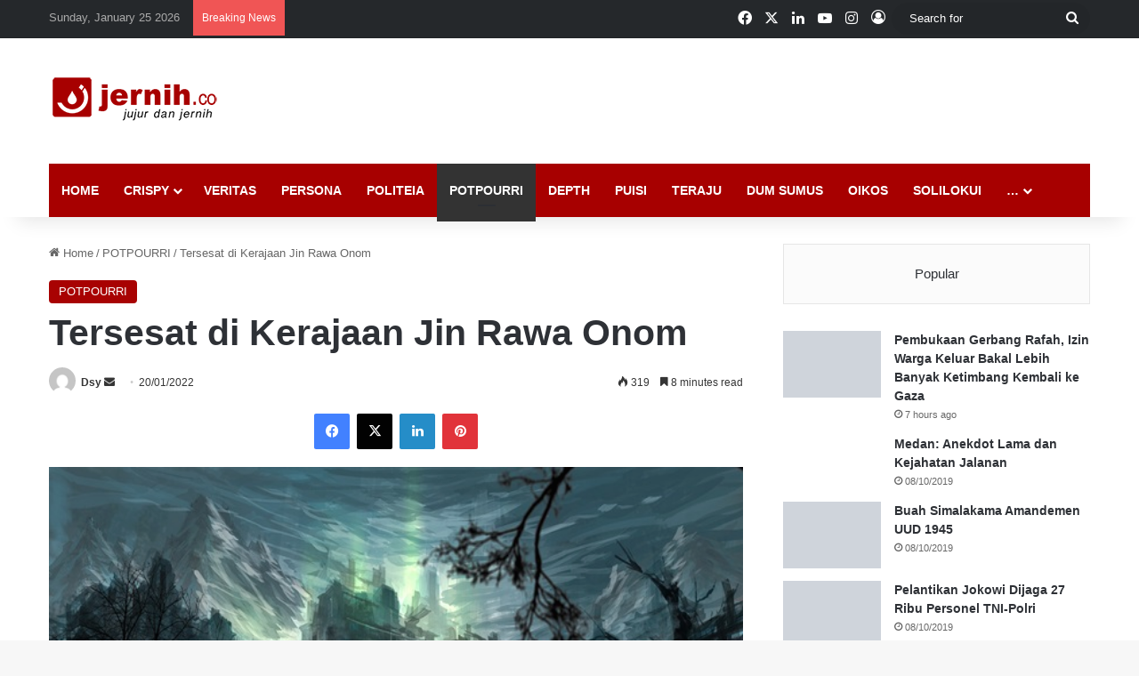

--- FILE ---
content_type: text/html; charset=UTF-8
request_url: https://jernih.co/potpourri/tersesat-di-kerajaan-jin-rawa-onom/
body_size: 27353
content:
<!DOCTYPE html><html lang="en-US" class="" data-skin="light" prefix="og: http://ogp.me/ns#"><head><script data-no-optimize="1">var litespeed_docref=sessionStorage.getItem("litespeed_docref");litespeed_docref&&(Object.defineProperty(document,"referrer",{get:function(){return litespeed_docref}}),sessionStorage.removeItem("litespeed_docref"));</script> <meta charset="UTF-8" /><link data-optimized="2" rel="stylesheet" href="https://jernih.co/wp-content/litespeed/css/3cc1b62be080e0895dad371ee8e469f4.css?ver=143bd" /><link rel="profile" href="https://gmpg.org/xfn/11" /><title>Tersesat di Kerajaan Jin Rawa Onom &#8211; Jernih.co</title><meta name='robots' content='max-image-preview:large' /><link rel="alternate" type="application/rss+xml" title="Jernih.co &raquo; Feed" href="https://jernih.co/feed/" /><link rel="alternate" type="application/rss+xml" title="Jernih.co &raquo; Comments Feed" href="https://jernih.co/comments/feed/" /><style type="text/css">:root{				
			--tie-preset-gradient-1: linear-gradient(135deg, rgba(6, 147, 227, 1) 0%, rgb(155, 81, 224) 100%);
			--tie-preset-gradient-2: linear-gradient(135deg, rgb(122, 220, 180) 0%, rgb(0, 208, 130) 100%);
			--tie-preset-gradient-3: linear-gradient(135deg, rgba(252, 185, 0, 1) 0%, rgba(255, 105, 0, 1) 100%);
			--tie-preset-gradient-4: linear-gradient(135deg, rgba(255, 105, 0, 1) 0%, rgb(207, 46, 46) 100%);
			--tie-preset-gradient-5: linear-gradient(135deg, rgb(238, 238, 238) 0%, rgb(169, 184, 195) 100%);
			--tie-preset-gradient-6: linear-gradient(135deg, rgb(74, 234, 220) 0%, rgb(151, 120, 209) 20%, rgb(207, 42, 186) 40%, rgb(238, 44, 130) 60%, rgb(251, 105, 98) 80%, rgb(254, 248, 76) 100%);
			--tie-preset-gradient-7: linear-gradient(135deg, rgb(255, 206, 236) 0%, rgb(152, 150, 240) 100%);
			--tie-preset-gradient-8: linear-gradient(135deg, rgb(254, 205, 165) 0%, rgb(254, 45, 45) 50%, rgb(107, 0, 62) 100%);
			--tie-preset-gradient-9: linear-gradient(135deg, rgb(255, 203, 112) 0%, rgb(199, 81, 192) 50%, rgb(65, 88, 208) 100%);
			--tie-preset-gradient-10: linear-gradient(135deg, rgb(255, 245, 203) 0%, rgb(182, 227, 212) 50%, rgb(51, 167, 181) 100%);
			--tie-preset-gradient-11: linear-gradient(135deg, rgb(202, 248, 128) 0%, rgb(113, 206, 126) 100%);
			--tie-preset-gradient-12: linear-gradient(135deg, rgb(2, 3, 129) 0%, rgb(40, 116, 252) 100%);
			--tie-preset-gradient-13: linear-gradient(135deg, #4D34FA, #ad34fa);
			--tie-preset-gradient-14: linear-gradient(135deg, #0057FF, #31B5FF);
			--tie-preset-gradient-15: linear-gradient(135deg, #FF007A, #FF81BD);
			--tie-preset-gradient-16: linear-gradient(135deg, #14111E, #4B4462);
			--tie-preset-gradient-17: linear-gradient(135deg, #F32758, #FFC581);

			
					--main-nav-background: #FFFFFF;
					--main-nav-secondry-background: rgba(0,0,0,0.03);
					--main-nav-primary-color: #0088ff;
					--main-nav-contrast-primary-color: #FFFFFF;
					--main-nav-text-color: #2c2f34;
					--main-nav-secondry-text-color: rgba(0,0,0,0.5);
					--main-nav-main-border-color: rgba(0,0,0,0.1);
					--main-nav-secondry-border-color: rgba(0,0,0,0.08);
				
			}</style><meta property="og:title" content="Tersesat di Kerajaan Jin Rawa Onom - Jernih.co" /><meta property="og:type" content="article" /><meta property="og:description" content="Namun Bendara Wedana tak sempat memarahi Lendra sebab beliau sudah mengarahkan anak-panahnya ke sebu" /><meta property="og:url" content="https://jernih.co/potpourri/tersesat-di-kerajaan-jin-rawa-onom/" /><meta property="og:site_name" content="Jernih.co" /><meta property="og:image" content="https://jernih.co/wp-content/uploads/Onom-1.jpg" /><meta name="viewport" content="width=device-width, initial-scale=1.0" /><style id='wp-block-library-theme-inline-css' type='text/css'>.wp-block-audio :where(figcaption){color:#555;font-size:13px;text-align:center}.is-dark-theme .wp-block-audio :where(figcaption){color:#ffffffa6}.wp-block-audio{margin:0 0 1em}.wp-block-code{border:1px solid #ccc;border-radius:4px;font-family:Menlo,Consolas,monaco,monospace;padding:.8em 1em}.wp-block-embed :where(figcaption){color:#555;font-size:13px;text-align:center}.is-dark-theme .wp-block-embed :where(figcaption){color:#ffffffa6}.wp-block-embed{margin:0 0 1em}.blocks-gallery-caption{color:#555;font-size:13px;text-align:center}.is-dark-theme .blocks-gallery-caption{color:#ffffffa6}:root :where(.wp-block-image figcaption){color:#555;font-size:13px;text-align:center}.is-dark-theme :root :where(.wp-block-image figcaption){color:#ffffffa6}.wp-block-image{margin:0 0 1em}.wp-block-pullquote{border-bottom:4px solid;border-top:4px solid;color:currentColor;margin-bottom:1.75em}.wp-block-pullquote cite,.wp-block-pullquote footer,.wp-block-pullquote__citation{color:currentColor;font-size:.8125em;font-style:normal;text-transform:uppercase}.wp-block-quote{border-left:.25em solid;margin:0 0 1.75em;padding-left:1em}.wp-block-quote cite,.wp-block-quote footer{color:currentColor;font-size:.8125em;font-style:normal;position:relative}.wp-block-quote.has-text-align-right{border-left:none;border-right:.25em solid;padding-left:0;padding-right:1em}.wp-block-quote.has-text-align-center{border:none;padding-left:0}.wp-block-quote.is-large,.wp-block-quote.is-style-large,.wp-block-quote.is-style-plain{border:none}.wp-block-search .wp-block-search__label{font-weight:700}.wp-block-search__button{border:1px solid #ccc;padding:.375em .625em}:where(.wp-block-group.has-background){padding:1.25em 2.375em}.wp-block-separator.has-css-opacity{opacity:.4}.wp-block-separator{border:none;border-bottom:2px solid;margin-left:auto;margin-right:auto}.wp-block-separator.has-alpha-channel-opacity{opacity:1}.wp-block-separator:not(.is-style-wide):not(.is-style-dots){width:100px}.wp-block-separator.has-background:not(.is-style-dots){border-bottom:none;height:1px}.wp-block-separator.has-background:not(.is-style-wide):not(.is-style-dots){height:2px}.wp-block-table{margin:0 0 1em}.wp-block-table td,.wp-block-table th{word-break:normal}.wp-block-table :where(figcaption){color:#555;font-size:13px;text-align:center}.is-dark-theme .wp-block-table :where(figcaption){color:#ffffffa6}.wp-block-video :where(figcaption){color:#555;font-size:13px;text-align:center}.is-dark-theme .wp-block-video :where(figcaption){color:#ffffffa6}.wp-block-video{margin:0 0 1em}:root :where(.wp-block-template-part.has-background){margin-bottom:0;margin-top:0;padding:1.25em 2.375em}</style><style id='classic-theme-styles-inline-css' type='text/css'>/*! This file is auto-generated */
.wp-block-button__link{color:#fff;background-color:#32373c;border-radius:9999px;box-shadow:none;text-decoration:none;padding:calc(.667em + 2px) calc(1.333em + 2px);font-size:1.125em}.wp-block-file__button{background:#32373c;color:#fff;text-decoration:none}</style><style id='global-styles-inline-css' type='text/css'>:root{--wp--preset--aspect-ratio--square: 1;--wp--preset--aspect-ratio--4-3: 4/3;--wp--preset--aspect-ratio--3-4: 3/4;--wp--preset--aspect-ratio--3-2: 3/2;--wp--preset--aspect-ratio--2-3: 2/3;--wp--preset--aspect-ratio--16-9: 16/9;--wp--preset--aspect-ratio--9-16: 9/16;--wp--preset--color--black: #000000;--wp--preset--color--cyan-bluish-gray: #abb8c3;--wp--preset--color--white: #ffffff;--wp--preset--color--pale-pink: #f78da7;--wp--preset--color--vivid-red: #cf2e2e;--wp--preset--color--luminous-vivid-orange: #ff6900;--wp--preset--color--luminous-vivid-amber: #fcb900;--wp--preset--color--light-green-cyan: #7bdcb5;--wp--preset--color--vivid-green-cyan: #00d084;--wp--preset--color--pale-cyan-blue: #8ed1fc;--wp--preset--color--vivid-cyan-blue: #0693e3;--wp--preset--color--vivid-purple: #9b51e0;--wp--preset--gradient--vivid-cyan-blue-to-vivid-purple: linear-gradient(135deg,rgba(6,147,227,1) 0%,rgb(155,81,224) 100%);--wp--preset--gradient--light-green-cyan-to-vivid-green-cyan: linear-gradient(135deg,rgb(122,220,180) 0%,rgb(0,208,130) 100%);--wp--preset--gradient--luminous-vivid-amber-to-luminous-vivid-orange: linear-gradient(135deg,rgba(252,185,0,1) 0%,rgba(255,105,0,1) 100%);--wp--preset--gradient--luminous-vivid-orange-to-vivid-red: linear-gradient(135deg,rgba(255,105,0,1) 0%,rgb(207,46,46) 100%);--wp--preset--gradient--very-light-gray-to-cyan-bluish-gray: linear-gradient(135deg,rgb(238,238,238) 0%,rgb(169,184,195) 100%);--wp--preset--gradient--cool-to-warm-spectrum: linear-gradient(135deg,rgb(74,234,220) 0%,rgb(151,120,209) 20%,rgb(207,42,186) 40%,rgb(238,44,130) 60%,rgb(251,105,98) 80%,rgb(254,248,76) 100%);--wp--preset--gradient--blush-light-purple: linear-gradient(135deg,rgb(255,206,236) 0%,rgb(152,150,240) 100%);--wp--preset--gradient--blush-bordeaux: linear-gradient(135deg,rgb(254,205,165) 0%,rgb(254,45,45) 50%,rgb(107,0,62) 100%);--wp--preset--gradient--luminous-dusk: linear-gradient(135deg,rgb(255,203,112) 0%,rgb(199,81,192) 50%,rgb(65,88,208) 100%);--wp--preset--gradient--pale-ocean: linear-gradient(135deg,rgb(255,245,203) 0%,rgb(182,227,212) 50%,rgb(51,167,181) 100%);--wp--preset--gradient--electric-grass: linear-gradient(135deg,rgb(202,248,128) 0%,rgb(113,206,126) 100%);--wp--preset--gradient--midnight: linear-gradient(135deg,rgb(2,3,129) 0%,rgb(40,116,252) 100%);--wp--preset--font-size--small: 13px;--wp--preset--font-size--medium: 20px;--wp--preset--font-size--large: 36px;--wp--preset--font-size--x-large: 42px;--wp--preset--spacing--20: 0.44rem;--wp--preset--spacing--30: 0.67rem;--wp--preset--spacing--40: 1rem;--wp--preset--spacing--50: 1.5rem;--wp--preset--spacing--60: 2.25rem;--wp--preset--spacing--70: 3.38rem;--wp--preset--spacing--80: 5.06rem;--wp--preset--shadow--natural: 6px 6px 9px rgba(0, 0, 0, 0.2);--wp--preset--shadow--deep: 12px 12px 50px rgba(0, 0, 0, 0.4);--wp--preset--shadow--sharp: 6px 6px 0px rgba(0, 0, 0, 0.2);--wp--preset--shadow--outlined: 6px 6px 0px -3px rgba(255, 255, 255, 1), 6px 6px rgba(0, 0, 0, 1);--wp--preset--shadow--crisp: 6px 6px 0px rgba(0, 0, 0, 1);}:where(.is-layout-flex){gap: 0.5em;}:where(.is-layout-grid){gap: 0.5em;}body .is-layout-flex{display: flex;}.is-layout-flex{flex-wrap: wrap;align-items: center;}.is-layout-flex > :is(*, div){margin: 0;}body .is-layout-grid{display: grid;}.is-layout-grid > :is(*, div){margin: 0;}:where(.wp-block-columns.is-layout-flex){gap: 2em;}:where(.wp-block-columns.is-layout-grid){gap: 2em;}:where(.wp-block-post-template.is-layout-flex){gap: 1.25em;}:where(.wp-block-post-template.is-layout-grid){gap: 1.25em;}.has-black-color{color: var(--wp--preset--color--black) !important;}.has-cyan-bluish-gray-color{color: var(--wp--preset--color--cyan-bluish-gray) !important;}.has-white-color{color: var(--wp--preset--color--white) !important;}.has-pale-pink-color{color: var(--wp--preset--color--pale-pink) !important;}.has-vivid-red-color{color: var(--wp--preset--color--vivid-red) !important;}.has-luminous-vivid-orange-color{color: var(--wp--preset--color--luminous-vivid-orange) !important;}.has-luminous-vivid-amber-color{color: var(--wp--preset--color--luminous-vivid-amber) !important;}.has-light-green-cyan-color{color: var(--wp--preset--color--light-green-cyan) !important;}.has-vivid-green-cyan-color{color: var(--wp--preset--color--vivid-green-cyan) !important;}.has-pale-cyan-blue-color{color: var(--wp--preset--color--pale-cyan-blue) !important;}.has-vivid-cyan-blue-color{color: var(--wp--preset--color--vivid-cyan-blue) !important;}.has-vivid-purple-color{color: var(--wp--preset--color--vivid-purple) !important;}.has-black-background-color{background-color: var(--wp--preset--color--black) !important;}.has-cyan-bluish-gray-background-color{background-color: var(--wp--preset--color--cyan-bluish-gray) !important;}.has-white-background-color{background-color: var(--wp--preset--color--white) !important;}.has-pale-pink-background-color{background-color: var(--wp--preset--color--pale-pink) !important;}.has-vivid-red-background-color{background-color: var(--wp--preset--color--vivid-red) !important;}.has-luminous-vivid-orange-background-color{background-color: var(--wp--preset--color--luminous-vivid-orange) !important;}.has-luminous-vivid-amber-background-color{background-color: var(--wp--preset--color--luminous-vivid-amber) !important;}.has-light-green-cyan-background-color{background-color: var(--wp--preset--color--light-green-cyan) !important;}.has-vivid-green-cyan-background-color{background-color: var(--wp--preset--color--vivid-green-cyan) !important;}.has-pale-cyan-blue-background-color{background-color: var(--wp--preset--color--pale-cyan-blue) !important;}.has-vivid-cyan-blue-background-color{background-color: var(--wp--preset--color--vivid-cyan-blue) !important;}.has-vivid-purple-background-color{background-color: var(--wp--preset--color--vivid-purple) !important;}.has-black-border-color{border-color: var(--wp--preset--color--black) !important;}.has-cyan-bluish-gray-border-color{border-color: var(--wp--preset--color--cyan-bluish-gray) !important;}.has-white-border-color{border-color: var(--wp--preset--color--white) !important;}.has-pale-pink-border-color{border-color: var(--wp--preset--color--pale-pink) !important;}.has-vivid-red-border-color{border-color: var(--wp--preset--color--vivid-red) !important;}.has-luminous-vivid-orange-border-color{border-color: var(--wp--preset--color--luminous-vivid-orange) !important;}.has-luminous-vivid-amber-border-color{border-color: var(--wp--preset--color--luminous-vivid-amber) !important;}.has-light-green-cyan-border-color{border-color: var(--wp--preset--color--light-green-cyan) !important;}.has-vivid-green-cyan-border-color{border-color: var(--wp--preset--color--vivid-green-cyan) !important;}.has-pale-cyan-blue-border-color{border-color: var(--wp--preset--color--pale-cyan-blue) !important;}.has-vivid-cyan-blue-border-color{border-color: var(--wp--preset--color--vivid-cyan-blue) !important;}.has-vivid-purple-border-color{border-color: var(--wp--preset--color--vivid-purple) !important;}.has-vivid-cyan-blue-to-vivid-purple-gradient-background{background: var(--wp--preset--gradient--vivid-cyan-blue-to-vivid-purple) !important;}.has-light-green-cyan-to-vivid-green-cyan-gradient-background{background: var(--wp--preset--gradient--light-green-cyan-to-vivid-green-cyan) !important;}.has-luminous-vivid-amber-to-luminous-vivid-orange-gradient-background{background: var(--wp--preset--gradient--luminous-vivid-amber-to-luminous-vivid-orange) !important;}.has-luminous-vivid-orange-to-vivid-red-gradient-background{background: var(--wp--preset--gradient--luminous-vivid-orange-to-vivid-red) !important;}.has-very-light-gray-to-cyan-bluish-gray-gradient-background{background: var(--wp--preset--gradient--very-light-gray-to-cyan-bluish-gray) !important;}.has-cool-to-warm-spectrum-gradient-background{background: var(--wp--preset--gradient--cool-to-warm-spectrum) !important;}.has-blush-light-purple-gradient-background{background: var(--wp--preset--gradient--blush-light-purple) !important;}.has-blush-bordeaux-gradient-background{background: var(--wp--preset--gradient--blush-bordeaux) !important;}.has-luminous-dusk-gradient-background{background: var(--wp--preset--gradient--luminous-dusk) !important;}.has-pale-ocean-gradient-background{background: var(--wp--preset--gradient--pale-ocean) !important;}.has-electric-grass-gradient-background{background: var(--wp--preset--gradient--electric-grass) !important;}.has-midnight-gradient-background{background: var(--wp--preset--gradient--midnight) !important;}.has-small-font-size{font-size: var(--wp--preset--font-size--small) !important;}.has-medium-font-size{font-size: var(--wp--preset--font-size--medium) !important;}.has-large-font-size{font-size: var(--wp--preset--font-size--large) !important;}.has-x-large-font-size{font-size: var(--wp--preset--font-size--x-large) !important;}
:where(.wp-block-post-template.is-layout-flex){gap: 1.25em;}:where(.wp-block-post-template.is-layout-grid){gap: 1.25em;}
:where(.wp-block-columns.is-layout-flex){gap: 2em;}:where(.wp-block-columns.is-layout-grid){gap: 2em;}
:root :where(.wp-block-pullquote){font-size: 1.5em;line-height: 1.6;}</style><style id='tie-theme-child-css-inline-css' type='text/css'>.wf-active .logo-text,.wf-active h1,.wf-active h2,.wf-active h3,.wf-active h4,.wf-active h5,.wf-active h6,.wf-active .the-subtitle{font-family: 'Poppins';}#main-nav .main-menu > ul > li > a{text-transform: uppercase;}:root:root{--brand-color: #a70000;--dark-brand-color: #750000;--bright-color: #FFFFFF;--base-color: #2c2f34;}#reading-position-indicator{box-shadow: 0 0 10px rgba( 167,0,0,0.7);}:root:root{--brand-color: #a70000;--dark-brand-color: #750000;--bright-color: #FFFFFF;--base-color: #2c2f34;}#reading-position-indicator{box-shadow: 0 0 10px rgba( 167,0,0,0.7);}#header-notification-bar{background: var( --tie-preset-gradient-13 );}#header-notification-bar{--tie-buttons-color: #FFFFFF;--tie-buttons-border-color: #FFFFFF;--tie-buttons-hover-color: #e1e1e1;--tie-buttons-hover-text: #000000;}#header-notification-bar{--tie-buttons-text: #000000;}#top-nav,#top-nav .sub-menu,#top-nav .comp-sub-menu,#top-nav .ticker-content,#top-nav .ticker-swipe,.top-nav-boxed #top-nav .topbar-wrapper,.top-nav-dark .top-menu ul,#autocomplete-suggestions.search-in-top-nav{background-color : #25282b;}#top-nav *,#autocomplete-suggestions.search-in-top-nav{border-color: rgba( #FFFFFF,0.08);}#top-nav .icon-basecloud-bg:after{color: #25282b;}#top-nav a:not(:hover),#top-nav input,#top-nav #search-submit,#top-nav .fa-spinner,#top-nav .dropdown-social-icons li a span,#top-nav .components > li .social-link:not(:hover) span,#autocomplete-suggestions.search-in-top-nav a{color: #ffffff;}#top-nav input::-moz-placeholder{color: #ffffff;}#top-nav input:-moz-placeholder{color: #ffffff;}#top-nav input:-ms-input-placeholder{color: #ffffff;}#top-nav input::-webkit-input-placeholder{color: #ffffff;}#top-nav,.search-in-top-nav{--tie-buttons-color: #a70000;--tie-buttons-border-color: #a70000;--tie-buttons-text: #FFFFFF;--tie-buttons-hover-color: #890000;}#top-nav a:hover,#top-nav .menu li:hover > a,#top-nav .menu > .tie-current-menu > a,#top-nav .components > li:hover > a,#top-nav .components #search-submit:hover,#autocomplete-suggestions.search-in-top-nav .post-title a:hover{color: #a70000;}#top-nav,#top-nav .comp-sub-menu,#top-nav .tie-weather-widget{color: #aaaaaa;}#autocomplete-suggestions.search-in-top-nav .post-meta,#autocomplete-suggestions.search-in-top-nav .post-meta a:not(:hover){color: rgba( 170,170,170,0.7 );}#top-nav .weather-icon .icon-cloud,#top-nav .weather-icon .icon-basecloud-bg,#top-nav .weather-icon .icon-cloud-behind{color: #aaaaaa !important;}#main-nav .main-menu-wrapper,#main-nav .menu-sub-content,#main-nav .comp-sub-menu,#main-nav ul.cats-vertical li a.is-active,#main-nav ul.cats-vertical li a:hover,#autocomplete-suggestions.search-in-main-nav{background-color: #a70000;}#main-nav{border-width: 0;}#theme-header #main-nav:not(.fixed-nav){bottom: 0;}#main-nav .icon-basecloud-bg:after{color: #a70000;}#autocomplete-suggestions.search-in-main-nav{border-color: rgba(255,255,255,0.07);}.main-nav-boxed #main-nav .main-menu-wrapper{border-width: 0;}#main-nav a:not(:hover),#main-nav a.social-link:not(:hover) span,#main-nav .dropdown-social-icons li a span,#autocomplete-suggestions.search-in-main-nav a{color: #ffffff;}.main-nav,.search-in-main-nav{--main-nav-primary-color: #333333;--tie-buttons-color: #333333;--tie-buttons-border-color: #333333;--tie-buttons-text: #FFFFFF;--tie-buttons-hover-color: #151515;}#main-nav .mega-links-head:after,#main-nav .cats-horizontal a.is-active,#main-nav .cats-horizontal a:hover,#main-nav .spinner > div{background-color: #333333;}#main-nav .menu ul li:hover > a,#main-nav .menu ul li.current-menu-item:not(.mega-link-column) > a,#main-nav .components a:hover,#main-nav .components > li:hover > a,#main-nav #search-submit:hover,#main-nav .cats-vertical a.is-active,#main-nav .cats-vertical a:hover,#main-nav .mega-menu .post-meta a:hover,#main-nav .mega-menu .post-box-title a:hover,#autocomplete-suggestions.search-in-main-nav a:hover,#main-nav .spinner-circle:after{color: #333333;}#main-nav .menu > li.tie-current-menu > a,#main-nav .menu > li:hover > a,.theme-header #main-nav .mega-menu .cats-horizontal a.is-active,.theme-header #main-nav .mega-menu .cats-horizontal a:hover{color: #FFFFFF;}#main-nav .menu > li.tie-current-menu > a:before,#main-nav .menu > li:hover > a:before{border-top-color: #FFFFFF;}#main-nav,#main-nav input,#main-nav #search-submit,#main-nav .fa-spinner,#main-nav .comp-sub-menu,#main-nav .tie-weather-widget{color: #e8e8e8;}#main-nav input::-moz-placeholder{color: #e8e8e8;}#main-nav input:-moz-placeholder{color: #e8e8e8;}#main-nav input:-ms-input-placeholder{color: #e8e8e8;}#main-nav input::-webkit-input-placeholder{color: #e8e8e8;}#main-nav .mega-menu .post-meta,#main-nav .mega-menu .post-meta a,#autocomplete-suggestions.search-in-main-nav .post-meta{color: rgba(232,232,232,0.6);}#main-nav .weather-icon .icon-cloud,#main-nav .weather-icon .icon-basecloud-bg,#main-nav .weather-icon .icon-cloud-behind{color: #e8e8e8 !important;}.tie-cat-2,.tie-cat-item-2 > span{background-color:#e67e22 !important;color:#FFFFFF !important;}.tie-cat-2:after{border-top-color:#e67e22 !important;}.tie-cat-2:hover{background-color:#c86004 !important;}.tie-cat-2:hover:after{border-top-color:#c86004 !important;}.tie-cat-10,.tie-cat-item-10 > span{background-color:#2ecc71 !important;color:#FFFFFF !important;}.tie-cat-10:after{border-top-color:#2ecc71 !important;}.tie-cat-10:hover{background-color:#10ae53 !important;}.tie-cat-10:hover:after{border-top-color:#10ae53 !important;}.tie-cat-13,.tie-cat-item-13 > span{background-color:#9b59b6 !important;color:#FFFFFF !important;}.tie-cat-13:after{border-top-color:#9b59b6 !important;}.tie-cat-13:hover{background-color:#7d3b98 !important;}.tie-cat-13:hover:after{border-top-color:#7d3b98 !important;}.tie-cat-17,.tie-cat-item-17 > span{background-color:#34495e !important;color:#FFFFFF !important;}.tie-cat-17:after{border-top-color:#34495e !important;}.tie-cat-17:hover{background-color:#162b40 !important;}.tie-cat-17:hover:after{border-top-color:#162b40 !important;}.tie-cat-19,.tie-cat-item-19 > span{background-color:#795548 !important;color:#FFFFFF !important;}.tie-cat-19:after{border-top-color:#795548 !important;}.tie-cat-19:hover{background-color:#5b372a !important;}.tie-cat-19:hover:after{border-top-color:#5b372a !important;}.tie-cat-20,.tie-cat-item-20 > span{background-color:#4CAF50 !important;color:#FFFFFF !important;}.tie-cat-20:after{border-top-color:#4CAF50 !important;}.tie-cat-20:hover{background-color:#2e9132 !important;}.tie-cat-20:hover:after{border-top-color:#2e9132 !important;}</style> <script type="litespeed/javascript" data-src="https://jernih.co/wp-includes/js/jquery/jquery.min.js" id="jquery-core-js"></script> <link rel="https://api.w.org/" href="https://jernih.co/wp-json/" /><link rel="alternate" title="JSON" type="application/json" href="https://jernih.co/wp-json/wp/v2/posts/66837" /><link rel="EditURI" type="application/rsd+xml" title="RSD" href="https://jernih.co/xmlrpc.php?rsd" /><meta name="generator" content="WordPress 6.6.4" /><link rel="canonical" href="https://jernih.co/potpourri/tersesat-di-kerajaan-jin-rawa-onom/" /><link rel='shortlink' href='https://jernih.co/?p=66837' /><link rel="alternate" title="oEmbed (JSON)" type="application/json+oembed" href="https://jernih.co/wp-json/oembed/1.0/embed?url=https%3A%2F%2Fjernih.co%2Fpotpourri%2Ftersesat-di-kerajaan-jin-rawa-onom%2F" /><link rel="alternate" title="oEmbed (XML)" type="text/xml+oembed" href="https://jernih.co/wp-json/oembed/1.0/embed?url=https%3A%2F%2Fjernih.co%2Fpotpourri%2Ftersesat-di-kerajaan-jin-rawa-onom%2F&#038;format=xml" /><style type="text/css" media="screen">.g { margin:0px; padding:0px; overflow:hidden; line-height:1; zoom:1; }
	.g img { height:auto; }
	.g-col { position:relative; float:left; }
	.g-col:first-child { margin-left: 0; }
	.g-col:last-child { margin-right: 0; }
	@media only screen and (max-width: 480px) {
		.g-col, .g-dyn, .g-single { width:100%; margin-left:0; margin-right:0; }
	}</style><meta name="description" content="Namun Bendara Wedana tak sempat memarahi Lendra sebab beliau sudah mengarahkan anak-panahnya ke sebuah sasaran. Lendra kembali merasa kaget, sebab dil" /><meta http-equiv="X-UA-Compatible" content="IE=edge"> <script type="litespeed/javascript" data-src="https://www.googletagmanager.com/gtag/js?id=G-6YDEQGYTB2"></script> <script type="litespeed/javascript">window.dataLayer=window.dataLayer||[];function gtag(){dataLayer.push(arguments)}
gtag('js',new Date());gtag('config','G-6YDEQGYTB2')</script> <meta name="generator" content="Elementor 3.21.4; features: e_optimized_assets_loading, e_optimized_css_loading, additional_custom_breakpoints; settings: css_print_method-external, google_font-enabled, font_display-auto"><link rel="amphtml" href="https://jernih.co/potpourri/tersesat-di-kerajaan-jin-rawa-onom/amp/"><link rel="icon" href="https://jernih.co/wp-content/uploads/2020/01/cropped-iconapps-32x32.jpg" sizes="32x32" /><link rel="icon" href="https://jernih.co/wp-content/uploads/2020/01/cropped-iconapps-192x192.jpg" sizes="192x192" /><link rel="apple-touch-icon" href="https://jernih.co/wp-content/uploads/2020/01/cropped-iconapps-180x180.jpg" /><meta name="msapplication-TileImage" content="https://jernih.co/wp-content/uploads/2020/01/cropped-iconapps-270x270.jpg" /></head><body id="tie-body" class="post-template-default single single-post postid-66837 single-format-standard wrapper-has-shadow block-head-1 magazine2 is-thumb-overlay-disabled is-desktop is-header-layout-3 has-header-ad sidebar-right has-sidebar post-layout-1 narrow-title-narrow-media is-standard-format has-mobile-share hide_share_post_top elementor-default elementor-kit-68257"> <script data-ad-client="ca-pub-7542744544696304" type="litespeed/javascript" data-src="https://pagead2.googlesyndication.com/pagead/js/adsbygoogle.js"></script> <div class="background-overlay"><div id="tie-container" class="site tie-container"><div id="tie-wrapper"><header id="theme-header" class="theme-header header-layout-3 main-nav-light main-nav-default-light main-nav-below main-nav-boxed has-stream-item top-nav-active top-nav-light top-nav-default-light top-nav-above has-shadow has-normal-width-logo mobile-header-default"><nav id="top-nav"  class="has-date-breaking-components top-nav header-nav has-breaking-news" aria-label="Secondary Navigation"><div class="container"><div class="topbar-wrapper"><div class="topbar-today-date">
Sunday, January 25 2026</div><div class="tie-alignleft"><div class="breaking controls-is-active"><span class="breaking-title">
<span class="tie-icon-bolt breaking-icon" aria-hidden="true"></span>
<span class="breaking-title-text">Breaking News</span>
</span><ul id="breaking-news-in-header" class="breaking-news" data-type="reveal" data-arrows="true"><li class="news-item">
<a href="https://jernih.co/crispy/pembukaan-gerbang-rafah-izin-warga-keluar-bakal-lebih-banyak-ketimbang-kembali-ke-gaza/">Pembukaan Gerbang Rafah, Izin Warga Keluar Bakal Lebih Banyak Ketimbang Kembali ke Gaza</a></li><li class="news-item">
<a href="https://jernih.co/crispy/film-animasi-k-pop-demon-hunters-siap-rebut-dua-nominasi-oscar-2026/">Film Animasi K-Pop: Demon Hunters Siap Rebut Dua Nominasi Oscar 2026</a></li><li class="news-item">
<a href="https://jernih.co/crispy/apa-rencana-pembangunan-gaza-baru-buatan-trump-kolonialisme-gaya-baru/">Apa Rencana Pembangunan Gaza Baru Buatan Trump? Kolonialisme Gaya Baru?</a></li><li class="news-item">
<a href="https://jernih.co/potpourri/ryan-wedding-atlet-kanada-yang-menjadi-raja-kokain-dunia-ditangkap/">Ryan Wedding, Atlet Kanada yang Menjadi Raja Kokain Dunia Ditangkap</a></li><li class="news-item">
<a href="https://jernih.co/crispy/jadi-sorotan-media-asing-longsor-di-cisarua-tewaskan-tujuh-orang-dan-puluhan-lainnya-hilang/">Jadi Sorotan Media Asing: Longsor di Cisarua Tewaskan Tujuh Orang dan Puluhan Lainnya Hilang</a></li><li class="news-item">
<a href="https://jernih.co/crispy/honda-prelude-2026-ketika-efisiensi-prestise-dan-gairah-bertemu/">Honda Prelude 2026, Ketika Efisiensi, Prestise, dan Gairah Bertemu</a></li><li class="news-item">
<a href="https://jernih.co/veritas/kepergian-lula-lahfah-dan-bahaya-tersembunyi-gerd/">Kepergian Lula Lahfah dan Bahaya Tersembunyi GERD</a></li><li class="news-item">
<a href="https://jernih.co/solilokui/hujan-kasih-3/">Hujan Kasih</a></li><li class="news-item">
<a href="https://jernih.co/solilokui/davos-dan-arah-baru-internasionalisme/">Davos dan Arah Baru Internasionalisme</a></li><li class="news-item">
<a href="https://jernih.co/crispy/ri-masuk-dewan-perdamaian-gaza-great-institute-peluang-strategis-dorong-kemerdekaan-palestina/">RI Masuk Dewan Perdamaian Gaza, GREAT Institute: Peluang Strategis Dorong Kemerdekaan Palestina</a></li></ul></div></div><div class="tie-alignright"><ul class="components"><li class="social-icons-item"><a class="social-link facebook-social-icon" rel="external noopener nofollow" target="_blank" href="https://www.facebook.com/jernihdotco"><span class="tie-social-icon tie-icon-facebook"></span><span class="screen-reader-text">Facebook</span></a></li><li class="social-icons-item"><a class="social-link twitter-social-icon" rel="external noopener nofollow" target="_blank" href="https://twitter.com/jernihdotco"><span class="tie-social-icon tie-icon-twitter"></span><span class="screen-reader-text">X</span></a></li><li class="social-icons-item"><a class="social-link linkedin-social-icon" rel="external noopener nofollow" target="_blank" href="#"><span class="tie-social-icon tie-icon-linkedin"></span><span class="screen-reader-text">LinkedIn</span></a></li><li class="social-icons-item"><a class="social-link youtube-social-icon" rel="external noopener nofollow" target="_blank" href="https://www.youtube.com/channel/UC13_Otbzz1nc8X-Ddszt77A"><span class="tie-social-icon tie-icon-youtube"></span><span class="screen-reader-text">YouTube</span></a></li><li class="social-icons-item"><a class="social-link instagram-social-icon" rel="external noopener nofollow" target="_blank" href="https://www.instagram.com/jernih.co/"><span class="tie-social-icon tie-icon-instagram"></span><span class="screen-reader-text">Instagram</span></a></li><li class=" popup-login-icon menu-item custom-menu-link">
<a href="#" class="lgoin-btn tie-popup-trigger">
<span class="tie-icon-author" aria-hidden="true"></span>
<span class="screen-reader-text">Log In</span>			</a></li><li class="search-bar menu-item custom-menu-link" aria-label="Search"><form method="get" id="search" action="https://jernih.co/">
<input id="search-input"  inputmode="search" type="text" name="s" title="Search for" placeholder="Search for" />
<button id="search-submit" type="submit">
<span class="tie-icon-search tie-search-icon" aria-hidden="true"></span>
<span class="screen-reader-text">Search for</span>
</button></form></li></ul></div></div></div></nav><div class="container header-container"><div class="tie-row logo-row"><div class="logo-wrapper"><div class="tie-col-md-4 logo-container clearfix"><div id="logo" class="image-logo" >
<a title="Jernih.co" href="https://jernih.co/">
<picture class="tie-logo-default tie-logo-picture">
<source class="tie-logo-source-default tie-logo-source" srcset="https://jernih.co/wp-content/uploads/2020/01/jernih-co.png">
<img data-lazyloaded="1" src="[data-uri]" class="tie-logo-img-default tie-logo-img" data-src="https://jernih.co/wp-content/uploads/2020/01/jernih-co.png" alt="Jernih.co" width="200" height="61" style="max-height:61px; width: auto;" />
</picture>
</a></div><div id="mobile-header-components-area_2" class="mobile-header-components"><ul class="components"><li class="mobile-component_menu custom-menu-link"><a href="#" id="mobile-menu-icon" class=""><span class="tie-mobile-menu-icon nav-icon is-layout-1"></span><span class="screen-reader-text">Menu</span></a></li><li class="mobile-component_login custom-menu-link">
<a href="#" class="lgoin-btn tie-popup-trigger">
<span class="tie-icon-author" aria-hidden="true"></span>
<span class="screen-reader-text">Log In</span>
</a></li></ul></div></div></div><div class="tie-col-md-8 stream-item stream-item-top-wrapper"><div class="stream-item-top"><div class="stream-item-size" style=""><script type="litespeed/javascript" data-src="https://pagead2.googlesyndication.com/pagead/js/adsbygoogle.js"></script> 
<ins class="adsbygoogle"
style="display:inline-block;width:728px;height:90px"
data-ad-client="ca-pub-7542744544696304"
data-ad-slot="9372468733"></ins> <script type="litespeed/javascript">(adsbygoogle=window.adsbygoogle||[]).push({})</script></div></div></div></div></div><div class="main-nav-wrapper"><nav id="main-nav"  class="main-nav header-nav menu-style-default menu-style-solid-bg"  aria-label="Primary Navigation"><div class="container"><div class="main-menu-wrapper"><div id="menu-components-wrap"><div class="main-menu main-menu-wrap"><div id="main-nav-menu" class="main-menu header-menu"><ul id="menu-main-menu" class="menu"><li id="menu-item-978" class="menu-item menu-item-type-custom menu-item-object-custom menu-item-home menu-item-978"><a href="http://jernih.co/">Home</a></li><li id="menu-item-5641" class="menu-item menu-item-type-taxonomy menu-item-object-category menu-item-5641 mega-menu mega-cat mega-menu-posts " data-id="74" ><a href="https://jernih.co/category/crispy/">Crispy</a><div class="mega-menu-block menu-sub-content"  ><div class="mega-menu-content"><div class="mega-cat-wrapper"><div class="mega-cat-content horizontal-posts"><div class="mega-ajax-content mega-cat-posts-container clearfix"></div></div></div></div></div></li><li id="menu-item-5653" class="menu-item menu-item-type-taxonomy menu-item-object-category menu-item-5653"><a href="https://jernih.co/category/veritas/">Veritas</a></li><li id="menu-item-7272" class="menu-item menu-item-type-taxonomy menu-item-object-category menu-item-7272"><a href="https://jernih.co/category/persona/">Persona</a></li><li id="menu-item-5642" class="menu-item menu-item-type-taxonomy menu-item-object-category menu-item-5642"><a href="https://jernih.co/category/politeia/">Politeia</a></li><li id="menu-item-5643" class="menu-item menu-item-type-taxonomy menu-item-object-category current-post-ancestor current-menu-parent current-post-parent menu-item-5643 tie-current-menu"><a href="https://jernih.co/category/potpourri/">Potpourri</a></li><li id="menu-item-5646" class="menu-item menu-item-type-taxonomy menu-item-object-category menu-item-5646"><a href="https://jernih.co/category/depth/">Depth</a></li><li id="menu-item-101659" class="menu-item menu-item-type-taxonomy menu-item-object-category menu-item-101659"><a href="https://jernih.co/category/puisi/">Puisi</a></li><li id="menu-item-102497" class="menu-item menu-item-type-taxonomy menu-item-object-category menu-item-102497"><a href="https://jernih.co/category/teraju/">Teraju</a></li><li id="menu-item-5651" class="menu-item menu-item-type-taxonomy menu-item-object-category menu-item-5651"><a href="https://jernih.co/category/dum-sumus/">Dum Sumus</a></li><li id="menu-item-5652" class="menu-item menu-item-type-taxonomy menu-item-object-category menu-item-5652"><a href="https://jernih.co/category/oikos/">Oikos</a></li><li id="menu-item-5645" class="menu-item menu-item-type-taxonomy menu-item-object-category menu-item-5645"><a href="https://jernih.co/category/solilokui/">Solilokui</a></li><li id="menu-item-13208" class="menu-item menu-item-type-custom menu-item-object-custom menu-item-has-children menu-item-13208"><a href="#">&#8230;</a><ul class="sub-menu menu-sub-content"><li id="menu-item-5644" class="menu-item menu-item-type-taxonomy menu-item-object-category menu-item-5644"><a href="https://jernih.co/category/moron/">Moron</a></li><li id="menu-item-5650" class="menu-item menu-item-type-taxonomy menu-item-object-category menu-item-5650"><a href="https://jernih.co/category/desportare/">Desportare</a></li><li id="menu-item-40061" class="menu-item menu-item-type-taxonomy menu-item-object-category menu-item-40061"><a href="https://jernih.co/category/sanus/">Sanus</a></li><li id="menu-item-13360" class="menu-item menu-item-type-taxonomy menu-item-object-category menu-item-13360"><a href="https://jernih.co/category/infografis/">Infografis</a></li><li id="menu-item-28993" class="menu-item menu-item-type-post_type menu-item-object-page menu-item-28993"><a href="https://jernih.co/podcast-jernih/">Podcast Jernih</a></li></ul></li></ul></div></div><ul class="components"></ul></div></div></div></nav></div></header><div id="content" class="site-content container"><div id="main-content-row" class="tie-row main-content-row"><div class="main-content tie-col-md-8 tie-col-xs-12" role="main"><article id="the-post" class="container-wrapper post-content tie-standard"><header class="entry-header-outer"><nav id="breadcrumb"><a href="https://jernih.co/"><span class="tie-icon-home" aria-hidden="true"></span> Home</a><em class="delimiter">/</em><a href="https://jernih.co/category/potpourri/">POTPOURRI</a><em class="delimiter">/</em><span class="current">Tersesat di Kerajaan Jin Rawa Onom</span></nav><script type="application/ld+json">{"@context":"http:\/\/schema.org","@type":"BreadcrumbList","@id":"#Breadcrumb","itemListElement":[{"@type":"ListItem","position":1,"item":{"name":"Home","@id":"https:\/\/jernih.co\/"}},{"@type":"ListItem","position":2,"item":{"name":"POTPOURRI","@id":"https:\/\/jernih.co\/category\/potpourri\/"}}]}</script> <div class="entry-header"><span class="post-cat-wrap"><a class="post-cat tie-cat-78" href="https://jernih.co/category/potpourri/">POTPOURRI</a></span><h1 class="post-title entry-title">
Tersesat di Kerajaan Jin Rawa Onom</h1><div class="single-post-meta post-meta clearfix"><span class="author-meta single-author with-avatars"><span class="meta-item meta-author-wrapper meta-author-2">
<span class="meta-author-avatar">
<a href="https://jernih.co/author/darmawan/"><img data-lazyloaded="1" src="[data-uri]" alt='Photo of Dsy' data-src='https://jernih.co/wp-content/litespeed/avatar/08e9425ea00a16f8f9c63d8e39cfba74.jpg?ver=1768935155' data-srcset='https://jernih.co/wp-content/litespeed/avatar/8c398f817cb553385eec01e9207247fa.jpg?ver=1768935155 2x' class='avatar avatar-140 photo' height='140' width='140' decoding='async'/></a>
</span>
<span class="meta-author"><a href="https://jernih.co/author/darmawan/" class="author-name tie-icon" title="Dsy">Dsy</a></span>
<a href="mailto:darmawansepriyossa@gmail.com" class="author-email-link" target="_blank" rel="nofollow noopener" title="Send an email">
<span class="tie-icon-envelope" aria-hidden="true"></span>
<span class="screen-reader-text">Send an email</span>
</a>
</span></span><span class="date meta-item tie-icon">20/01/2022</span><div class="tie-alignright"><span class="meta-views meta-item "><span class="tie-icon-fire" aria-hidden="true"></span> 319 </span><span class="meta-reading-time meta-item"><span class="tie-icon-bookmark" aria-hidden="true"></span> 8 minutes read</span></div></div></div></header><div id="share-buttons-top" class="share-buttons share-buttons-top"><div class="share-links  share-centered icons-only">
<a href="https://www.facebook.com/sharer.php?u=https://jernih.co/potpourri/tersesat-di-kerajaan-jin-rawa-onom/" rel="external noopener nofollow" title="Facebook" target="_blank" class="facebook-share-btn " data-raw="https://www.facebook.com/sharer.php?u={post_link}">
<span class="share-btn-icon tie-icon-facebook"></span> <span class="screen-reader-text">Facebook</span>
</a>
<a href="https://twitter.com/intent/tweet?text=Tersesat%20di%20Kerajaan%20Jin%20Rawa%20Onom&#038;url=https://jernih.co/potpourri/tersesat-di-kerajaan-jin-rawa-onom/" rel="external noopener nofollow" title="X" target="_blank" class="twitter-share-btn " data-raw="https://twitter.com/intent/tweet?text={post_title}&amp;url={post_link}">
<span class="share-btn-icon tie-icon-twitter"></span> <span class="screen-reader-text">X</span>
</a>
<a href="https://www.linkedin.com/shareArticle?mini=true&#038;url=https://jernih.co/potpourri/tersesat-di-kerajaan-jin-rawa-onom/&#038;title=Tersesat%20di%20Kerajaan%20Jin%20Rawa%20Onom" rel="external noopener nofollow" title="LinkedIn" target="_blank" class="linkedin-share-btn " data-raw="https://www.linkedin.com/shareArticle?mini=true&amp;url={post_full_link}&amp;title={post_title}">
<span class="share-btn-icon tie-icon-linkedin"></span> <span class="screen-reader-text">LinkedIn</span>
</a>
<a href="https://pinterest.com/pin/create/button/?url=https://jernih.co/potpourri/tersesat-di-kerajaan-jin-rawa-onom/&#038;description=Tersesat%20di%20Kerajaan%20Jin%20Rawa%20Onom&#038;media=https://jernih.co/wp-content/uploads/Onom-1.jpg" rel="external noopener nofollow" title="Pinterest" target="_blank" class="pinterest-share-btn " data-raw="https://pinterest.com/pin/create/button/?url={post_link}&amp;description={post_title}&amp;media={post_img}">
<span class="share-btn-icon tie-icon-pinterest"></span> <span class="screen-reader-text">Pinterest</span>
</a></div></div><div  class="featured-area"><div class="featured-area-inner"><figure class="single-featured-image"><img data-lazyloaded="1" src="[data-uri]" fetchpriority="high" width="600" height="315" data-src="https://jernih.co/wp-content/uploads/Onom-1.jpg" class="attachment-full size-full wp-post-image" alt="" data-main-img="1" decoding="async" data-srcset="https://jernih.co/wp-content/uploads/Onom-1.jpg 600w, https://jernih.co/wp-content/uploads/Onom-1-300x158.jpg 300w" data-sizes="(max-width: 600px) 100vw, 600px" /><figcaption class="single-caption-text">
<span class="tie-icon-camera" aria-hidden="true"></span> Ilustrasi</figcaption></figure></div></div><div class="entry-content entry clearfix"><p><strong><em>Namun Bendara Wedana tak sempat memarahi Lendra sebab beliau sudah mengarahkan anak-panahnya ke sebuah sasaran. Lendra kembali merasa kaget, sebab dilihatnya di ujung sana ada seorang gadis berlari lamban mengikuti arah menjangan dan akan jadi sasaran panah.</em></strong></p><p>Oleh&nbsp; :&nbsp; Aan Merdeka Permana</p><p><strong>Pengantar:</strong></p><p><em>Ini hanyalah sebuah kisah fiksi. Namun untuk lebih menekankan suasana, penulis melatarbelakanginya dengan setting sejarah dan kepercayaan tradisi masyarakat Ciamis yang pernah berlangsung puluhan tahun silam. Mohon maaf kepada keturunan para pejabat tempo dulu yang para karuhunnya (leluhur) secara kebetulan ikut diceritakan sebagai tokoh-tokoh figuran dalam kisah ini. Pemberian maaf juga penulis pintakan kepada &#8220;bangsa onom&#8221; yang dipercaya menguasai wilayah rawa onom dan sekitarnya, seandainya paparan ceritera ini menyinggung perasaan. Penulis.</em></p><p><strong>Rancah 1907</strong></p><div class="stream-item stream-item-in-post stream-item-inline-post aligncenter"><div class="stream-item-size" style=""><script type="litespeed/javascript" data-src="https://pagead2.googlesyndication.com/pagead/js/adsbygoogle.js"></script> <ins class="adsbygoogle"
style="display:block; text-align:center;"
data-ad-layout="in-article"
data-ad-format="fluid"
data-ad-client="ca-pub-7542744544696304"
data-ad-slot="2100455435"></ins> <script type="litespeed/javascript">(adsbygoogle=window.adsbygoogle||[]).push({})</script></div></div><p>Warga rancah bersuka-cita manakala Raden Bratanagara pindah dari Krangkeng, Indramayu, ke rancah. Mereka bersuka-cita lantaran bangsawan ini dikenal sebagai bangsawan yang jujur, cerdik dan amat menyayangi rakyat kecil. Raden Bratanagara pun sama suka-citanya.</p><p>Bagaimana tak begitu, sebab beliau kini kembali ke kampung halaman, setelah lama menembara di negri orang. Kata peribahasa sunda, <em>lir kebo mulih pakandangan, nya muncang labuh ka puhu</em>. Burung bangau kembali ke sarang.</p><p>Yang membikin beliau senang, juga karena jabatannya naik. Semula semula sebagai asisten wedana. Manakala dipindah-tugaskan ke Rancah, beliau diangkat sebagai wedana Rancah. Raden Bratanagara adalah pejabat yang mengerti ilmu pertanahan kala itu. Ketika menjabat sebagai camat Krangkeng, banyak melakukan jasa bagi pemerintah, di antaranya mengeringkan tanah rawa seluas 700 ha dan dijadikannya sebagai persawahan subur. Karena kecakapannya ini maka tak heran reputasinya terus meningkat. Dan kini beliau menjadi wedana Rancah dengan tugas yang sama seperti di Krangkeng dulu. Raden Bratanagara diuji kepandaian dan keberaniannya untuk mengeringkan Rawa Onom.</p><p>Mengapa perlu keberanian, sebab penduduk Rancah mengenal betul akan Rawa Onom, sebuah areal rawa berhutan, bukan saja banyak binatang buas dan berbisa namun juga angker banyak dihuni makhluk gaib. Orang Rancah menyebutnya sebagai onom, sebangsa makhluk halus yang kerap tampil di muka umum. Tak pernah mengganggu kecuali diganggu. Apakah usaha mengeringkan rawa untuk keperluan pertanian akan mengganggu kedamaian &#8220;penduduk&#8221; di alam sana?</p><p>***</p><p>Pagi hari amat cerah. Sulendra, seorang pemuda usia 20 tahun tengah sibuk membereskan busur dan anak panah milik majikannya. Dengan amat gairah, Lendra, demikian panggilan akrabnya secara teliti dan telaten memeriksa anak-panah demi anak-panah. Yang ujungnya sudah karatan, dia bersihkan hingga mengkilap. Demikian pun yang sudah terlihat tumpul, dia tajamkan lagi.</p><p>&#8220;Selain pandai memanah, Bendara pun senang menggunakan tombak dan cikrak, Lendra,&#8221; tutur Mang Sajum, lelaki setengah baya yang memperhatikan di sampingnya.</p><p>&#8220;Ya, ya &#8230; saya pernah melihat beliau melempar tombak dengan jitunya di hutan-hutan Kecamatan Krangkeng sana &#8230;&#8221; tutur Lendra senyum.</p><p>&#8220;Ouw, jadi manakala di Krangkeng pun Bendara suka berburu juga, Lendra?&#8221;</p><p>Lendra mengangguk mengiyakan. &#8220;Tapi kata Bendara, berburu menjangan lebih asyik di wilayah Rancah sebab hutannya lebih lebat dan jenis binatangnya lebih banyak,&#8221; tutur Lendra teringat ucapan majikannya.</p><p>&#8220;Betul itu. Tapi harus hati-hati, Rawa Lakbok itu ada penguasanya. Itu masuk ke wilayah Kerajaan Pulo Majeti. Kita jangan sembarangan bertindak-laku di wilayah mereka,&#8221; kata Mang Sajum.</p><p>***</p><p>&#8220;PULO Majeti itu tempat apa?&#8221; tanya Lendra sambil lalu sebab dia tengah membereskan berbagai peralatan berburu. Mang Sajum hanya tersenyum kecil. Untuk beberapa lama dia tak jawab pertanyaan, kecuali ikut bantu membereskan alat berburu.</p><p>Kebetulan Jang Dayat yang mau cerita. Kata anak muda yang selalu memakai ketu (ikat kepala) warna hitam itu, Pulo Majeti merupakan sebuah&nbsp; gugusan pulau kecil yang berada di tengah-tengah wilayah rawa.</p><p>&#8220;Ow, saya kira tempat aneh. Di Indramayu pun tempat kayak gitu banyak, sih &#8230;&#8221; kata Lendra sambil memberikan contoh, betapa banyaknya tanah rawa di sisi-sisi Sungai Cimanuk.</p><p>&#8220;Sungai Cimanuk kan saban taun selalu banjir dan airnya kerap menggenangi persawahan. Dengan demikian, di sana banyak didapat tanah berawa &#8230;&#8221; tutur Lendra.</p><p>Mang Sajum tadinya mau menyela tapi diurungkannya niat itu. Namun tak begitu dengan Jang Dayat. Sebagai anak muda barangkali dia punya kesombongan untuk mengatakan sesuatu yang istimewa pada kampung halamannya.</p><p>&#8220;Pulo Majeti itu dihuni bangsa Onom, tahu?&#8221; bentaknya.</p><p>&#8220;Sssttt &#8230;&#8221; Mang Sajum terkejut dan segera memberi tanda dengan menempelkan telunjuk di depan bibirnya.</p><p>&#8220;Onom itu apa?&#8221;</p><p>&#8220;Sssttt!&#8221; untuk kedua kalinya Mang Sajum memberi tanda agar anak muda itu jangan banyak tanya.</p><p>&#8220;Aneh &#8230;&#8221; gerutu Lendra. Lantas dia tekun lagi dengan pekerjaannya.</p><p>***</p><p>Bendara Wedana R. Bratanagara memang senang berburu. Tapi itu bukan satu-satunya tujuan. Tujuan utama sebenarnya melakukan tugas kontrol ke wilayah-wilayah pekerjaannya. Sama seperti ketika manakala bertugas di Krangkeng, maka begitu pun yang kelak akan dilakukan di Rancah.</p><p>Wedana R Bratanagara punya misi besar, yaitu mencoba mengeringkan air di wilayah Rawa Lakbok. Bila rawa sudah kering, maka akan diganti menjadi persawahan luas sebab penduduk Rancah punya keahlian bertani. Bendara Wedana pun kelak akan memerintahkan penduduk untuk ramai-ramai menanam kelapa, sebab buahnya bisa diambil sebulan sekali. Maka untuk memasyarakatkan misi ini, Bendara Wedana perlu mengunjungi kampung-kampung di wilayah Rancah. Kampung-kampung seperti Kampung Pangrumasan, Nanggela, Bantardengdeng, Cisontrol atau Kampung Cibeurih, semuanya merupakan perkampungan terpencil yang terkadang dipisah oleh hutan-hutan lebat atau rawa-rawa yang airnya dalam.</p><p>Mengontrol wilayah dilakukan sambil berburu agar tak jenuh melakukan perjalanan jauh.</p><p>Maka di pagi hari yang cerah, puluhan orang telah berkumpul. Semua telah siap dengan berbagai peralatan berburu. Ada yang membawa trisula, yaitu tombak bermata tiga. Ada juga yang membawa cangkalak, yaitu tali tambang besar dan kuat untuk meringkus kaki binatang buas. Bendara Wedana sudah duduk dengan anggun di atas pelana kuda hitamnya. Di punggungnya menggandul bedor atau paksi, tempat untuk menyimpan anak-panah.</p><p>Sementara bahu kirinya menggapit sebuah gondewa berukir indah. Gondewa adalah alat untuk melepas anak-panah. Busur.</p><p>Ada beberapa orang yang menggunakan kuda. Mereka adalah Camat Rancah dan para kuwu.</p><p>Sementara itu kaum cacah, yaitu para pekerja, tak menggunakan kuda. Lendra adalah termasuk aparat muda yang tak diberi fasilitas kuda namun menerima beban tugas cukup berat. Di sepasang bahunya bergantung beberapa alat berburu lainnya. Sementara itu di tangan kanannya sudah terpegang beberapa batang tombak.</p><p>&#8220;Ke mana kita akan berburu, Mang Sajum?&#8221; tanya Lendra di tengah perjalanan.</p><p>Langkah kuda yang ditunggangi para menak berjalan lambat-lambat, sehingga para abdi dalem melangkahkan kaki tak terlalu cepat.</p><p>&#8220;Kita akan menuju Rancabingung, Lendra &#8230;&#8221;</p><p>&#8220;Rancabingung?&#8221; tanya Lendra bingung. Dia pindahkan beban gulungan tambang dari bahu kanan ke bahu kiri.</p><p>&#8220;Ya, sebenarnya banyak yang takut untuk berburu di sana &#8230;&#8221; gumam Mang Sajum, namun melangkah tenang sambil memanggul beberapa batang cikrak.</p><p>&#8220;Tapi saya tak takut. Saya hanya bingung saja. Kok namanya Rancabingung?&#8221; potong Lendra.</p><p>&#8220;Itu karena bila orang masuk ke wilayah tersebut adakalanya suka bingung. Bisa masuk susah keluar. Makanya berburu ke tempat itu tak sebanyak bila berburu ke hutan karet di Gunungbitung, Lemahneundeut atau ke Bangkelung &#8230;&#8221; tutur Mang Sajum lagi.</p><p>“Rancabingung, ya &#8230;?&#8221; gumam Lendra masih dibuat bingung. &#8220;Kalau banyak orang bingung, kenapa musti berburu kesana, Mang?&#8221; tanyanya lagi mengerutkan dahi.</p><p>&#8220;Ya, orang suka khawatir. Sebab sebelum tiba kesana, rombongan musti lewat Rawa Onom dulu. Rancabingung itu terletak di arah utara Rawa Onom &#8230;&#8221; tutur Mang Sajum.</p><p>&#8220;Tak perlu takut, aku sudah kenal Onom &#8230;&#8221; potong Jang Dayat.</p><p>&#8220;Sssttt &#8230;&#8221; Mang Sajum beri peringatan agar Jang Dayat tak sembarangan bicara. Namun gerak-gerik Mang Sajum ini malah membuat hati Lendra tambah penasaran.</p><p>&#8220;Saya ingin tau apa yang barusan disebutkan Jang Dayat &#8230;&#8221; tuturnya.</p><p>&#8220;Sssttt &#8230;&#8221; lagi-lagi Mang Sajum memperingatkan kendati Lendra tak menyebut kata apa yang dilarangnya.</p><p>Menuju Rancabingung hampir menghabiskan waktu empat atau lima jam dengan langkah cepat. Perjalanan selalu melalui jalanan setapak yang terkadang masuk keluar hutan lebat atau bisa juga lewat ke jalanan becek berlumpur.</p><p>Ketika lewat wilayah Rawa Onom, jalanan semakin becek dan gelap karena rimbunnya pepohonan. Jang Dayat beberapa kali musti menepuk-nepuk punggungnya yang tak berbaju lantaran nyamuk-nyamuk besar terkadang hinggap dan menggigitnya. Sementara Mang Sajum beberapa kali musti mengebut-ngebutkan baju kampretnya lantaran sesekali ada ulat sebesar ibu-jari jatuh ke bajunya. Hanya Lendra saja yang melangkah dengan santainya dan terkadang menatap ke arah kegelapan hutan dengan senyum dan kedipan mata.</p><p>Ketika Rawa Onom sudah terlewati, hampir semua anggota rombongan bernapas lega, kecuali Lendra. Dia malah merahuh kecewa sambil sesekali melirik ke belakang seperti orang tertinggal sesuatu.</p><p>&#8220;Waduh &#8230; nyamuk di Rawa Onom sungguh dahsyat menciumi punggungku &#8230;&#8221; keluh Jang Dayat.</p><p>&#8220;Ow, kau sempat diciumnya, Jang Dayat?&#8221; tanya Lendra dengan senyum dikulum namun dengan nada setengah iri.</p><p>&#8220;Cobalah lihat punggungku, mungkin banyak tanda-tanda berwarna merah saking kuatnya gigitan mereka,&#8221; kata Jang Dayat coba memperlihatkan punggungnya.</p><p>Benar seperti apa dikatakan Jang Dayat, di punggung Jang Dayat terlihat noda-noda bitnik merah. Herannya, ini malah membuat iri pemuda Lendra.</p><p>&#8220;Nasibku memang selalu sial. Di mana pun dan siapa pun jarang tertarik padaku &#8230;&#8221; kata Lendra mengeluh lirih.</p><p>Mang Sajum melirik heran namun Jang Dayat ketawa terpingkal karena geli.</p><p>Kenapa tak minta satu padaku, Lendra? Atau, semuanya pun boleh kau ambil nyamuk-nyamuk berbisa itu,&#8221; kata Jang Dayat masih ketawa ngakak. Tapi Lendra malah terlihat muram.</p><p>SETIBA di daerah Rancabingung, beberapa kuda berbunyi keras-keras dan mulutnya berbusa. Hanya kuda yang ditunggangi Bendara Wedana yang tak terlalu gelisah kendati mulutnya sama berbusa. Sementara kuda-kuda lainnya meronta-ronta sambil menyepak-nyepakkan kaki depannya. Beberapa anggota rombongan merasa kaget. Apalagi ada salah seorang kuwu yang terjatuh dan terjerembab ke permukaan rawa. Sementara itu, Lendra malah tertawa lucu melihat kejadian itu. Bendara Wedana, sebagai majikannya, menegur Lendra dengan mendelikkan mata.</p><p>&#8220;Maaf Bendara. Saya tak bisa menahan tawa saking lucunya melihat Juragan Kuwu ditarik gadis cantik itu &#8230;&#8221; tutur Lendra pelan karena merasa bersalah telah mentertawakan Juragan Kuwu terjerembab.</p><p>Bendara Wedana R Bratanagara mengerutkan kening demi mendengar ucapan pegawainya ini. Beliau melirik kesana-kemari namun tak dilihat ada gadis di sana. &#8220;Kau mengigau, Lendra &#8230;&#8221; gumam R Bratanagara namun sambil sedikit melamun.</p><p>Lendra tak memperhatikan omongan tuannya, sebab dia lebih tertarik kepada cekikikan belasan gadis cantik yang tengah mempermainkan kuda-kuda milik rombongan. Kuda-kuda itu ada yang diganggu hidungnya dengan ujung rumput. Ada juga yang digelitik pantatnya oleh ujung ranting. Jadi pantas kalau kuda-kuda itu banyak yang meronta-ronta karena geli dan kaget. Itu pula yang membuat Lendra tertawa karena baginya itu adalah pandangan amat lucu. Apalagi para gadis pengganggu itu, selain usianya nampak masih muda-muda, juga rata-rata punya kecantikan yang amat khas dibandingkan dengan gadis-gadis di dusun sekitar Kewedanaan Rancah. Tubuh mereka molek-molek dan kulitnya putih serta halus. Mereka berpakaian kebaya warna hitam dan kain hitam pula. Beberapa di antaranya sengaja menggeraikan rambutnya sebatas pinggul. Jadi manakala mereka meloncat ke sana-ke mari untuk mempermainkan kuda milik rombongan, rambut terurai panjang itu bergerak-gerak bergelombang.</p><p>Selesai mempermainkan kuda, rombongan para gadis belia ini segera berlarian sambil tertawa cekikikan. Ketika itu pulalah, terdengar suara Bendara Wedana Bratanagara untuk melakukan pengejaran. Lendra merasa heran, mengapa rombongan para gadis itu musti dikejar.</p><p>Keheranannya bahkan tergantikan oleh rasa kaget manakala Bendara Wedana mencabut busur dan melakukan ancang-ancang untuk melepas anak-panah. Lendra panik. Benarkah majikannya akan melakukan kekejaman, membunuh rombongan gadis-gadis itu dengan anak panah?</p><p>&#8220;Bendara, jangan sembarangan membunuh!&#8221; teriak Lendra menepuk paha kuda yang ditunggangi majikannya sehingga kuda itu sedikit melonjak. Anak panah yang sudah dipasang di busur melesat jauh ke atas sebab kuda-kuda Bendara Wedana terganggu oleh lonjakan kaki kuda.</p><p>&#8220;Engkau gila, Lendra!&#8221; teriak Bendara Wedana gusar.&#8221;Lihat, buruan kita kabur ke daerah rawa!&#8221; kata Bendara Wedana gemas.</p><p>Lendra memindahkan pandangannya ke arah tempat yang ditunjukkan oleh majikannya.</p><p>Dengan amat jelas, pemuda itu menyaksikan, betapa beberapa ekor menjangan berlarian ke semak-semak berawa. Dan semakin menghilang manakala masuk ke daerah rimbun dan gelap oleh pepohonan. Namun Bendara Wedana tak sempat memarahi Lendra sebab beliau sudah mengarahkan anak-panahnya ke sebuah sasaran. Lendra kembali merasa kaget, sebab dilihatnya di ujung sana ada seorang gadis berlari lamban mengikuti arah menjangan dan akan jadi sasaran panah.</p><p>Sebelum Lendra mencegahnya, anak-panah sudah dilepas oleh Bendara Wedana.</p><p>“Crep &#8230;” anak-panah menancap di bahu gadis itu. Gadis itu terjatuh. Bendara Wedana memerintahkan pegawainya untuk ramai-ramai memburu tangkapannya. Namun sebelum mereka sampai, gadis malang itu sudah terbangun dan dengan terhuyung-huyung mencoba menjauhkan diri. Dia segera masuk ke kegelapan rimbunnya hutan.</p><p>&#8220;Cepat susul! Susul!&#8221; teriak Bendara Wedana.</p><p>Yang diperintahkan ternyata tak berani masuk ke semak belukar yang gelap-pekat. Kata Mang Sajum, di daerah berhutan itu ada banyak rawa dengan kedalaman amat tinggi.</p><p>&#8220;Bila membenamkan sebatang bambu gombong, maka bambu itu hilang lenyap saking dalamnya dasar rawa &#8230;&#8221; katanya memperingatkan R. Bratanagara.</p><p>&#8220;Biar saya yang susul &#8230;&#8221; kata Lendra menerima perintah majikannya.</p><p>&#8220;Ya. Tapi hati-hatilah!&#8221; sahut Bendara Wedana.</p><p>Lendra menyanggupi perintah, sebab dia khawatir akan nasib gadis malang itu. Makanya, tanpa memperhitungkan bahaya yang disebutkan Mang Sajum, dia mau menerima tugas itu. [bersambung]</p><div class="stream-item stream-item-below-post-content"><div class="stream-item-size" style=""><script type="litespeed/javascript" data-src="https://pagead2.googlesyndication.com/pagead/js/adsbygoogle.js"></script> 
<ins class="adsbygoogle"
style="display:block"
data-ad-client="ca-pub-7542744544696304"
data-ad-slot="2651114923"
data-ad-format="auto"
data-full-width-responsive="true"></ins> <script type="litespeed/javascript">(adsbygoogle=window.adsbygoogle||[]).push({})</script></div></div><div class="post-bottom-meta post-bottom-tags post-tags-modern"><div class="post-bottom-meta-title"><span class="tie-icon-tags" aria-hidden="true"></span> Tags</div><span class="tagcloud"><a href="https://jernih.co/tag/aan-merdeka-permana/" rel="tag">Aan Merdeka Permana</a> <a href="https://jernih.co/tag/cerita-bersambung/" rel="tag">cerita bersambung</a> <a href="https://jernih.co/tag/dedemit/" rel="tag">Dedemit</a> <a href="https://jernih.co/tag/kabupaten-ciamis/" rel="tag">Kabupaten Ciamis</a> <a href="https://jernih.co/tag/kaum-onom/" rel="tag">Kaum Onom</a> <a href="https://jernih.co/tag/kerajaan-jin/" rel="tag">Kerajaan Jin</a> <a href="https://jernih.co/tag/pulau-majeti/" rel="tag">Pulau Majeti</a> <a href="https://jernih.co/tag/raden-bratanagara/" rel="tag">raden Bratanagara</a> <a href="https://jernih.co/tag/rawa-lakbok/" rel="tag">Rawa Lakbok</a> <a href="https://jernih.co/tag/rawa-onom/" rel="tag">Rawa Onom</a> <a href="https://jernih.co/tag/ririwa/" rel="tag">Ririwa</a> <a href="https://jernih.co/tag/selang-kuning/" rel="tag">Selang Kuning</a> <a href="https://jernih.co/tag/siluman/" rel="tag">Siluman</a></span></div></div><div id="post-extra-info"><div class="theiaStickySidebar"><div class="single-post-meta post-meta clearfix"><span class="author-meta single-author with-avatars"><span class="meta-item meta-author-wrapper meta-author-2">
<span class="meta-author-avatar">
<a href="https://jernih.co/author/darmawan/"><img data-lazyloaded="1" src="[data-uri]" alt='Photo of Dsy' data-src='https://jernih.co/wp-content/litespeed/avatar/08e9425ea00a16f8f9c63d8e39cfba74.jpg?ver=1768935155' data-srcset='https://jernih.co/wp-content/litespeed/avatar/8c398f817cb553385eec01e9207247fa.jpg?ver=1768935155 2x' class='avatar avatar-140 photo' height='140' width='140' decoding='async'/></a>
</span>
<span class="meta-author"><a href="https://jernih.co/author/darmawan/" class="author-name tie-icon" title="Dsy">Dsy</a></span>
<a href="mailto:darmawansepriyossa@gmail.com" class="author-email-link" target="_blank" rel="nofollow noopener" title="Send an email">
<span class="tie-icon-envelope" aria-hidden="true"></span>
<span class="screen-reader-text">Send an email</span>
</a>
</span></span><span class="date meta-item tie-icon">20/01/2022</span><div class="tie-alignright"><span class="meta-views meta-item "><span class="tie-icon-fire" aria-hidden="true"></span> 319 </span><span class="meta-reading-time meta-item"><span class="tie-icon-bookmark" aria-hidden="true"></span> 8 minutes read</span></div></div><div id="share-buttons-top" class="share-buttons share-buttons-top"><div class="share-links  share-centered icons-only">
<a href="https://www.facebook.com/sharer.php?u=https://jernih.co/potpourri/tersesat-di-kerajaan-jin-rawa-onom/" rel="external noopener nofollow" title="Facebook" target="_blank" class="facebook-share-btn " data-raw="https://www.facebook.com/sharer.php?u={post_link}">
<span class="share-btn-icon tie-icon-facebook"></span> <span class="screen-reader-text">Facebook</span>
</a>
<a href="https://twitter.com/intent/tweet?text=Tersesat%20di%20Kerajaan%20Jin%20Rawa%20Onom&#038;url=https://jernih.co/potpourri/tersesat-di-kerajaan-jin-rawa-onom/" rel="external noopener nofollow" title="X" target="_blank" class="twitter-share-btn " data-raw="https://twitter.com/intent/tweet?text={post_title}&amp;url={post_link}">
<span class="share-btn-icon tie-icon-twitter"></span> <span class="screen-reader-text">X</span>
</a>
<a href="https://www.linkedin.com/shareArticle?mini=true&#038;url=https://jernih.co/potpourri/tersesat-di-kerajaan-jin-rawa-onom/&#038;title=Tersesat%20di%20Kerajaan%20Jin%20Rawa%20Onom" rel="external noopener nofollow" title="LinkedIn" target="_blank" class="linkedin-share-btn " data-raw="https://www.linkedin.com/shareArticle?mini=true&amp;url={post_full_link}&amp;title={post_title}">
<span class="share-btn-icon tie-icon-linkedin"></span> <span class="screen-reader-text">LinkedIn</span>
</a>
<a href="https://pinterest.com/pin/create/button/?url=https://jernih.co/potpourri/tersesat-di-kerajaan-jin-rawa-onom/&#038;description=Tersesat%20di%20Kerajaan%20Jin%20Rawa%20Onom&#038;media=https://jernih.co/wp-content/uploads/Onom-1.jpg" rel="external noopener nofollow" title="Pinterest" target="_blank" class="pinterest-share-btn " data-raw="https://pinterest.com/pin/create/button/?url={post_link}&amp;description={post_title}&amp;media={post_img}">
<span class="share-btn-icon tie-icon-pinterest"></span> <span class="screen-reader-text">Pinterest</span>
</a></div></div></div></div><div class="clearfix"></div> <script id="tie-schema-json" type="application/ld+json">{"@context":"http:\/\/schema.org","@type":"Article","dateCreated":"2022-01-20T08:02:08+07:00","datePublished":"2022-01-20T08:02:08+07:00","dateModified":"2022-01-20T08:02:10+07:00","headline":"Tersesat di Kerajaan Jin Rawa Onom","name":"Tersesat di Kerajaan Jin Rawa Onom","keywords":"Aan Merdeka Permana,cerita bersambung,Dedemit,Kabupaten Ciamis,Kaum Onom,Kerajaan Jin,Pulau Majeti,raden Bratanagara,Rawa Lakbok,Rawa Onom,Ririwa,Selang Kuning,Siluman","url":"https:\/\/jernih.co\/potpourri\/tersesat-di-kerajaan-jin-rawa-onom\/","description":"Namun Bendara Wedana tak sempat memarahi Lendra sebab beliau sudah mengarahkan anak-panahnya ke sebuah sasaran. Lendra kembali merasa kaget, sebab dilihatnya di ujung sana ada seorang gadis berlari la","copyrightYear":"2022","articleSection":"POTPOURRI","articleBody":"\nNamun Bendara Wedana tak sempat memarahi Lendra sebab beliau sudah mengarahkan anak-panahnya ke sebuah sasaran. Lendra kembali merasa kaget, sebab dilihatnya di ujung sana ada seorang gadis berlari lamban mengikuti arah menjangan dan akan jadi sasaran panah.\n\n\n\nOleh&nbsp; :&nbsp; Aan Merdeka Permana\n\n\n\nPengantar:\n\n\n\nIni hanyalah sebuah kisah fiksi. Namun untuk lebih menekankan suasana, penulis melatarbelakanginya dengan setting sejarah dan kepercayaan tradisi masyarakat Ciamis yang pernah berlangsung puluhan tahun silam. Mohon maaf kepada keturunan para pejabat tempo dulu yang para karuhunnya (leluhur) secara kebetulan ikut diceritakan sebagai tokoh-tokoh figuran dalam kisah ini. Pemberian maaf juga penulis pintakan kepada \"bangsa onom\" yang dipercaya menguasai wilayah rawa onom dan sekitarnya, seandainya paparan ceritera ini menyinggung perasaan. Penulis.\n\n\n\nRancah 1907\n\n\n\nWarga rancah bersuka-cita manakala Raden Bratanagara pindah dari Krangkeng, Indramayu, ke rancah. Mereka bersuka-cita lantaran bangsawan ini dikenal sebagai bangsawan yang jujur, cerdik dan amat menyayangi rakyat kecil. Raden Bratanagara pun sama suka-citanya.\n\n\n\nBagaimana tak begitu, sebab beliau kini kembali ke kampung halaman, setelah lama menembara di negri orang. Kata peribahasa sunda, lir kebo mulih pakandangan, nya muncang labuh ka puhu. Burung bangau kembali ke sarang.\n\n\n\nYang membikin beliau senang, juga karena jabatannya naik. Semula semula sebagai asisten wedana. Manakala dipindah-tugaskan ke Rancah, beliau diangkat sebagai wedana Rancah. Raden Bratanagara adalah pejabat yang mengerti ilmu pertanahan kala itu. Ketika menjabat sebagai camat Krangkeng, banyak melakukan jasa bagi pemerintah, di antaranya mengeringkan tanah rawa seluas 700 ha dan dijadikannya sebagai persawahan subur. Karena kecakapannya ini maka tak heran reputasinya terus meningkat. Dan kini beliau menjadi wedana Rancah dengan tugas yang sama seperti di Krangkeng dulu. Raden Bratanagara diuji kepandaian dan keberaniannya untuk mengeringkan Rawa Onom.\n\n\n\nMengapa perlu keberanian, sebab penduduk Rancah mengenal betul akan Rawa Onom, sebuah areal rawa berhutan, bukan saja banyak binatang buas dan berbisa namun juga angker banyak dihuni makhluk gaib. Orang Rancah menyebutnya sebagai onom, sebangsa makhluk halus yang kerap tampil di muka umum. Tak pernah mengganggu kecuali diganggu. Apakah usaha mengeringkan rawa untuk keperluan pertanian akan mengganggu kedamaian \"penduduk\" di alam sana?\n\n\n\n***\n\n\n\nPagi hari amat cerah. Sulendra, seorang pemuda usia 20 tahun tengah sibuk membereskan busur dan anak panah milik majikannya. Dengan amat gairah, Lendra, demikian panggilan akrabnya secara teliti dan telaten memeriksa anak-panah demi anak-panah. Yang ujungnya sudah karatan, dia bersihkan hingga mengkilap. Demikian pun yang sudah terlihat tumpul, dia tajamkan lagi.\n\n\n\n\"Selain pandai memanah, Bendara pun senang menggunakan tombak dan cikrak, Lendra,\" tutur Mang Sajum, lelaki setengah baya yang memperhatikan di sampingnya.\n\n\n\n\"Ya, ya ... saya pernah melihat beliau melempar tombak dengan jitunya di hutan-hutan Kecamatan Krangkeng sana ...\" tutur Lendra senyum.\n\n\n\n\"Ouw, jadi manakala di Krangkeng pun Bendara suka berburu juga, Lendra?\"\n\n\n\nLendra mengangguk mengiyakan. \"Tapi kata Bendara, berburu menjangan lebih asyik di wilayah Rancah sebab hutannya lebih lebat dan jenis binatangnya lebih banyak,\" tutur Lendra teringat ucapan majikannya.\n\n\n\n\"Betul itu. Tapi harus hati-hati, Rawa Lakbok itu ada penguasanya. Itu masuk ke wilayah Kerajaan Pulo Majeti. Kita jangan sembarangan bertindak-laku di wilayah mereka,\" kata Mang Sajum.\n\n\n\n***\n\n\n\n\"PULO Majeti itu tempat apa?\" tanya Lendra sambil lalu sebab dia tengah membereskan berbagai peralatan berburu. Mang Sajum hanya tersenyum kecil. Untuk beberapa lama dia tak jawab pertanyaan, kecuali ikut bantu membereskan alat berburu.\n\n\n\nKebetulan Jang Dayat yang mau cerita. Kata anak muda yang selalu memakai ketu (ikat kepala) warna hitam itu, Pulo Majeti merupakan sebuah&nbsp; gugusan pulau kecil yang berada di tengah-tengah wilayah rawa.\n\n\n\n\"Ow, saya kira tempat aneh. Di Indramayu pun tempat kayak gitu banyak, sih ...\" kata Lendra sambil memberikan contoh, betapa banyaknya tanah rawa di sisi-sisi Sungai Cimanuk.\n\n\n\n\"Sungai Cimanuk kan saban taun selalu banjir dan airnya kerap menggenangi persawahan. Dengan demikian, di sana banyak didapat tanah berawa ...\" tutur Lendra.\n\n\n\nMang Sajum tadinya mau menyela tapi diurungkannya niat itu. Namun tak begitu dengan Jang Dayat. Sebagai anak muda barangkali dia punya kesombongan untuk mengatakan sesuatu yang istimewa pada kampung halamannya.\n\n\n\n\"Pulo Majeti itu dihuni bangsa Onom, tahu?\" bentaknya.\n\n\n\n\"Sssttt ...\" Mang Sajum terkejut dan segera memberi tanda dengan menempelkan telunjuk di depan bibirnya.\n\n\n\n\"Onom itu apa?\"\n\n\n\n\"Sssttt!\" untuk kedua kalinya Mang Sajum memberi tanda agar anak muda itu jangan banyak tanya.\n\n\n\n\"Aneh ...\" gerutu Lendra. Lantas dia tekun lagi dengan pekerjaannya.\n\n\n\n***\n\n\n\nBendara Wedana R. Bratanagara memang senang berburu. Tapi itu bukan satu-satunya tujuan. Tujuan utama sebenarnya melakukan tugas kontrol ke wilayah-wilayah pekerjaannya. Sama seperti ketika manakala bertugas di Krangkeng, maka begitu pun yang kelak akan dilakukan di Rancah.\n\n\n\nWedana R Bratanagara punya misi besar, yaitu mencoba mengeringkan air di wilayah Rawa Lakbok. Bila rawa sudah kering, maka akan diganti menjadi persawahan luas sebab penduduk Rancah punya keahlian bertani. Bendara Wedana pun kelak akan memerintahkan penduduk untuk ramai-ramai menanam kelapa, sebab buahnya bisa diambil sebulan sekali. Maka untuk memasyarakatkan misi ini, Bendara Wedana perlu mengunjungi kampung-kampung di wilayah Rancah. Kampung-kampung seperti Kampung Pangrumasan, Nanggela, Bantardengdeng, Cisontrol atau Kampung Cibeurih, semuanya merupakan perkampungan terpencil yang terkadang dipisah oleh hutan-hutan lebat atau rawa-rawa yang airnya dalam.\n\n\n\nMengontrol wilayah dilakukan sambil berburu agar tak jenuh melakukan perjalanan jauh.\n\n\n\nMaka di pagi hari yang cerah, puluhan orang telah berkumpul. Semua telah siap dengan berbagai peralatan berburu. Ada yang membawa trisula, yaitu tombak bermata tiga. Ada juga yang membawa cangkalak, yaitu tali tambang besar dan kuat untuk meringkus kaki binatang buas. Bendara Wedana sudah duduk dengan anggun di atas pelana kuda hitamnya. Di punggungnya menggandul bedor atau paksi, tempat untuk menyimpan anak-panah.\n\n\n\nSementara bahu kirinya menggapit sebuah gondewa berukir indah. Gondewa adalah alat untuk melepas anak-panah. Busur.\n\n\n\nAda beberapa orang yang menggunakan kuda. Mereka adalah Camat Rancah dan para kuwu.\n\n\n\nSementara itu kaum cacah, yaitu para pekerja, tak menggunakan kuda. Lendra adalah termasuk aparat muda yang tak diberi fasilitas kuda namun menerima beban tugas cukup berat. Di sepasang bahunya bergantung beberapa alat berburu lainnya. Sementara itu di tangan kanannya sudah terpegang beberapa batang tombak.\n\n\n\n\"Ke mana kita akan berburu, Mang Sajum?\" tanya Lendra di tengah perjalanan.\n\n\n\nLangkah kuda yang ditunggangi para menak berjalan lambat-lambat, sehingga para abdi dalem melangkahkan kaki tak terlalu cepat.\n\n\n\n\"Kita akan menuju Rancabingung, Lendra ...\"\n\n\n\n\"Rancabingung?\" tanya Lendra bingung. Dia pindahkan beban gulungan tambang dari bahu kanan ke bahu kiri.\n\n\n\n\"Ya, sebenarnya banyak yang takut untuk berburu di sana ...\" gumam Mang Sajum, namun melangkah tenang sambil memanggul beberapa batang cikrak.\n\n\n\n\"Tapi saya tak takut. Saya hanya bingung saja. Kok namanya Rancabingung?\" potong Lendra.\n\n\n\n\"Itu karena bila orang masuk ke wilayah tersebut adakalanya suka bingung. Bisa masuk susah keluar. Makanya berburu ke tempat itu tak sebanyak bila berburu ke hutan karet di Gunungbitung, Lemahneundeut atau ke Bangkelung ...\" tutur Mang Sajum lagi.\n\n\n\n\u201cRancabingung, ya ...?\" gumam Lendra masih dibuat bingung. \"Kalau banyak orang bingung, kenapa musti berburu kesana, Mang?\" tanyanya lagi mengerutkan dahi.\n\n\n\n\"Ya, orang suka khawatir. Sebab sebelum tiba kesana, rombongan musti lewat Rawa Onom dulu. Rancabingung itu terletak di arah utara Rawa Onom ...\" tutur Mang Sajum.\n\n\n\n\"Tak perlu takut, aku sudah kenal Onom ...\" potong Jang Dayat.\n\n\n\n\"Sssttt ...\" Mang Sajum beri peringatan agar Jang Dayat tak sembarangan bicara. Namun gerak-gerik Mang Sajum ini malah membuat hati Lendra tambah penasaran.\n\n\n\n\"Saya ingin tau apa yang barusan disebutkan Jang Dayat ...\" tuturnya.\n\n\n\n\"Sssttt ...\" lagi-lagi Mang Sajum memperingatkan kendati Lendra tak menyebut kata apa yang dilarangnya.\n\n\n\nMenuju Rancabingung hampir menghabiskan waktu empat atau lima jam dengan langkah cepat. Perjalanan selalu melalui jalanan setapak yang terkadang masuk keluar hutan lebat atau bisa juga lewat ke jalanan becek berlumpur.\n\n\n\nKetika lewat wilayah Rawa Onom, jalanan semakin becek dan gelap karena rimbunnya pepohonan. Jang Dayat beberapa kali musti menepuk-nepuk punggungnya yang tak berbaju lantaran nyamuk-nyamuk besar terkadang hinggap dan menggigitnya. Sementara Mang Sajum beberapa kali musti mengebut-ngebutkan baju kampretnya lantaran sesekali ada ulat sebesar ibu-jari jatuh ke bajunya. Hanya Lendra saja yang melangkah dengan santainya dan terkadang menatap ke arah kegelapan hutan dengan senyum dan kedipan mata.\n\n\n\nKetika Rawa Onom sudah terlewati, hampir semua anggota rombongan bernapas lega, kecuali Lendra. Dia malah merahuh kecewa sambil sesekali melirik ke belakang seperti orang tertinggal sesuatu.\n\n\n\n\"Waduh ... nyamuk di Rawa Onom sungguh dahsyat menciumi punggungku ...\" keluh Jang Dayat.\n\n\n\n\"Ow, kau sempat diciumnya, Jang Dayat?\" tanya Lendra dengan senyum dikulum namun dengan nada setengah iri.\n\n\n\n\"Cobalah lihat punggungku, mungkin banyak tanda-tanda berwarna merah saking kuatnya gigitan mereka,\" kata Jang Dayat coba memperlihatkan punggungnya.\n\n\n\nBenar seperti apa dikatakan Jang Dayat, di punggung Jang Dayat terlihat noda-noda bitnik merah. Herannya, ini malah membuat iri pemuda Lendra.\n\n\n\n\"Nasibku memang selalu sial. Di mana pun dan siapa pun jarang tertarik padaku ...\" kata Lendra mengeluh lirih.\n\n\n\nMang Sajum melirik heran namun Jang Dayat ketawa terpingkal karena geli.\n\n\n\nKenapa tak minta satu padaku, Lendra? Atau, semuanya pun boleh kau ambil nyamuk-nyamuk berbisa itu,\" kata Jang Dayat masih ketawa ngakak. Tapi Lendra malah terlihat muram.\n\n\n\nSETIBA di daerah Rancabingung, beberapa kuda berbunyi keras-keras dan mulutnya berbusa. Hanya kuda yang ditunggangi Bendara Wedana yang tak terlalu gelisah kendati mulutnya sama berbusa. Sementara kuda-kuda lainnya meronta-ronta sambil menyepak-nyepakkan kaki depannya. Beberapa anggota rombongan merasa kaget. Apalagi ada salah seorang kuwu yang terjatuh dan terjerembab ke permukaan rawa. Sementara itu, Lendra malah tertawa lucu melihat kejadian itu. Bendara Wedana, sebagai majikannya, menegur Lendra dengan mendelikkan mata.\n\n\n\n\"Maaf Bendara. Saya tak bisa menahan tawa saking lucunya melihat Juragan Kuwu ditarik gadis cantik itu ...\" tutur Lendra pelan karena merasa bersalah telah mentertawakan Juragan Kuwu terjerembab.\n\n\n\nBendara Wedana R Bratanagara mengerutkan kening demi mendengar ucapan pegawainya ini. Beliau melirik kesana-kemari namun tak dilihat ada gadis di sana. \"Kau mengigau, Lendra ...\" gumam R Bratanagara namun sambil sedikit melamun.\n\n\n\nLendra tak memperhatikan omongan tuannya, sebab dia lebih tertarik kepada cekikikan belasan gadis cantik yang tengah mempermainkan kuda-kuda milik rombongan. Kuda-kuda itu ada yang diganggu hidungnya dengan ujung rumput. Ada juga yang digelitik pantatnya oleh ujung ranting. Jadi pantas kalau kuda-kuda itu banyak yang meronta-ronta karena geli dan kaget. Itu pula yang membuat Lendra tertawa karena baginya itu adalah pandangan amat lucu. Apalagi para gadis pengganggu itu, selain usianya nampak masih muda-muda, juga rata-rata punya kecantikan yang amat khas dibandingkan dengan gadis-gadis di dusun sekitar Kewedanaan Rancah. Tubuh mereka molek-molek dan kulitnya putih serta halus. Mereka berpakaian kebaya warna hitam dan kain hitam pula. Beberapa di antaranya sengaja menggeraikan rambutnya sebatas pinggul. Jadi manakala mereka meloncat ke sana-ke mari untuk mempermainkan kuda milik rombongan, rambut terurai panjang itu bergerak-gerak bergelombang.\n\n\n\nSelesai mempermainkan kuda, rombongan para gadis belia ini segera berlarian sambil tertawa cekikikan. Ketika itu pulalah, terdengar suara Bendara Wedana Bratanagara untuk melakukan pengejaran. Lendra merasa heran, mengapa rombongan para gadis itu musti dikejar.\n\n\n\nKeheranannya bahkan tergantikan oleh rasa kaget manakala Bendara Wedana mencabut busur dan melakukan ancang-ancang untuk melepas anak-panah. Lendra panik. Benarkah majikannya akan melakukan kekejaman, membunuh rombongan gadis-gadis itu dengan anak panah?\n\n\n\n\"Bendara, jangan sembarangan membunuh!\" teriak Lendra menepuk paha kuda yang ditunggangi majikannya sehingga kuda itu sedikit melonjak. Anak panah yang sudah dipasang di busur melesat jauh ke atas sebab kuda-kuda Bendara Wedana terganggu oleh lonjakan kaki kuda.\n\n\n\n\"Engkau gila, Lendra!\" teriak Bendara Wedana gusar.\"Lihat, buruan kita kabur ke daerah rawa!\" kata Bendara Wedana gemas.\n\n\n\nLendra memindahkan pandangannya ke arah tempat yang ditunjukkan oleh majikannya.\n\n\n\nDengan amat jelas, pemuda itu menyaksikan, betapa beberapa ekor menjangan berlarian ke semak-semak berawa. Dan semakin menghilang manakala masuk ke daerah rimbun dan gelap oleh pepohonan. Namun Bendara Wedana tak sempat memarahi Lendra sebab beliau sudah mengarahkan anak-panahnya ke sebuah sasaran. Lendra kembali merasa kaget, sebab dilihatnya di ujung sana ada seorang gadis berlari lamban mengikuti arah menjangan dan akan jadi sasaran panah.\n\n\n\nSebelum Lendra mencegahnya, anak-panah sudah dilepas oleh Bendara Wedana.\n\n\n\n\u201cCrep ...\u201d anak-panah menancap di bahu gadis itu. Gadis itu terjatuh. Bendara Wedana memerintahkan pegawainya untuk ramai-ramai memburu tangkapannya. Namun sebelum mereka sampai, gadis malang itu sudah terbangun dan dengan terhuyung-huyung mencoba menjauhkan diri. Dia segera masuk ke kegelapan rimbunnya hutan.\n\n\n\n\"Cepat susul! Susul!\" teriak Bendara Wedana.\n\n\n\nYang diperintahkan ternyata tak berani masuk ke semak belukar yang gelap-pekat. Kata Mang Sajum, di daerah berhutan itu ada banyak rawa dengan kedalaman amat tinggi.\n\n\n\n\"Bila membenamkan sebatang bambu gombong, maka bambu itu hilang lenyap saking dalamnya dasar rawa ...\" katanya memperingatkan R. Bratanagara.\n\n\n\n\"Biar saya yang susul ...\" kata Lendra menerima perintah majikannya.\n\n\n\n\"Ya. Tapi hati-hatilah!\" sahut Bendara Wedana.\n\n\n\nLendra menyanggupi perintah, sebab dia khawatir akan nasib gadis malang itu. Makanya, tanpa memperhitungkan bahaya yang disebutkan Mang Sajum, dia mau menerima tugas itu. [bersambung]\n","publisher":{"@id":"#Publisher","@type":"Organization","name":"Jernih.co","logo":{"@type":"ImageObject","url":"https:\/\/jernih.co\/wp-content\/uploads\/2020\/01\/jernih-co.png"},"sameAs":["https:\/\/www.facebook.com\/jernihdotco","https:\/\/twitter.com\/jernihdotco","#","https:\/\/www.youtube.com\/channel\/UC13_Otbzz1nc8X-Ddszt77A","https:\/\/www.instagram.com\/jernih.co\/"]},"sourceOrganization":{"@id":"#Publisher"},"copyrightHolder":{"@id":"#Publisher"},"mainEntityOfPage":{"@type":"WebPage","@id":"https:\/\/jernih.co\/potpourri\/tersesat-di-kerajaan-jin-rawa-onom\/","breadcrumb":{"@id":"#Breadcrumb"}},"author":{"@type":"Person","name":"Dsy","url":"https:\/\/jernih.co\/author\/darmawan\/"},"image":{"@type":"ImageObject","url":"https:\/\/jernih.co\/wp-content\/uploads\/Onom-1.jpg","width":1200,"height":315}}</script> <div id="share-buttons-bottom" class="share-buttons share-buttons-bottom"><div class="share-links  share-centered icons-only"><div class="share-title">
<span class="tie-icon-share" aria-hidden="true"></span>
<span> Share</span></div>
<a href="https://www.facebook.com/sharer.php?u=https://jernih.co/potpourri/tersesat-di-kerajaan-jin-rawa-onom/" rel="external noopener nofollow" title="Facebook" target="_blank" class="facebook-share-btn " data-raw="https://www.facebook.com/sharer.php?u={post_link}">
<span class="share-btn-icon tie-icon-facebook"></span> <span class="screen-reader-text">Facebook</span>
</a>
<a href="https://twitter.com/intent/tweet?text=Tersesat%20di%20Kerajaan%20Jin%20Rawa%20Onom&#038;url=https://jernih.co/potpourri/tersesat-di-kerajaan-jin-rawa-onom/" rel="external noopener nofollow" title="X" target="_blank" class="twitter-share-btn " data-raw="https://twitter.com/intent/tweet?text={post_title}&amp;url={post_link}">
<span class="share-btn-icon tie-icon-twitter"></span> <span class="screen-reader-text">X</span>
</a>
<a href="https://www.linkedin.com/shareArticle?mini=true&#038;url=https://jernih.co/potpourri/tersesat-di-kerajaan-jin-rawa-onom/&#038;title=Tersesat%20di%20Kerajaan%20Jin%20Rawa%20Onom" rel="external noopener nofollow" title="LinkedIn" target="_blank" class="linkedin-share-btn " data-raw="https://www.linkedin.com/shareArticle?mini=true&amp;url={post_full_link}&amp;title={post_title}">
<span class="share-btn-icon tie-icon-linkedin"></span> <span class="screen-reader-text">LinkedIn</span>
</a>
<a href="https://pinterest.com/pin/create/button/?url=https://jernih.co/potpourri/tersesat-di-kerajaan-jin-rawa-onom/&#038;description=Tersesat%20di%20Kerajaan%20Jin%20Rawa%20Onom&#038;media=https://jernih.co/wp-content/uploads/Onom-1.jpg" rel="external noopener nofollow" title="Pinterest" target="_blank" class="pinterest-share-btn " data-raw="https://pinterest.com/pin/create/button/?url={post_link}&amp;description={post_title}&amp;media={post_img}">
<span class="share-btn-icon tie-icon-pinterest"></span> <span class="screen-reader-text">Pinterest</span>
</a>
<a href="mailto:?subject=Tersesat%20di%20Kerajaan%20Jin%20Rawa%20Onom&#038;body=https://jernih.co/potpourri/tersesat-di-kerajaan-jin-rawa-onom/" rel="external noopener nofollow" title="Share via Email" target="_blank" class="email-share-btn " data-raw="mailto:?subject={post_title}&amp;body={post_link}">
<span class="share-btn-icon tie-icon-envelope"></span> <span class="screen-reader-text">Share via Email</span>
</a>
<a href="#" rel="external noopener nofollow" title="Print" target="_blank" class="print-share-btn " data-raw="#">
<span class="share-btn-icon tie-icon-print"></span> <span class="screen-reader-text">Print</span>
</a></div></div></article><div class="stream-item stream-item-below-post"><div class="stream-item-size" style=""><script type="litespeed/javascript" data-src="https://pagead2.googlesyndication.com/pagead/js/adsbygoogle.js"></script> <ins class="adsbygoogle"
style="display:block; text-align:center;"
data-ad-layout="in-article"
data-ad-format="fluid"
data-ad-client="ca-pub-7542744544696304"
data-ad-slot="2100455435"></ins> <script type="litespeed/javascript">(adsbygoogle=window.adsbygoogle||[]).push({})</script></div></div><div class="post-components"><div class="about-author container-wrapper about-author-2"><div class="author-avatar">
<a href="https://jernih.co/author/darmawan/">
<img data-lazyloaded="1" src="[data-uri]" alt='Photo of Dsy' data-src='https://jernih.co/wp-content/litespeed/avatar/9172f50d54718868a76ae4b1a6080ab8.jpg?ver=1768935155' data-srcset='https://jernih.co/wp-content/litespeed/avatar/d773111a725ca16ab8843d02e414f127.jpg?ver=1768935155 2x' class='avatar avatar-180 photo' height='180' width='180' decoding='async'/>						</a></div><div class="author-info"><h3 class="author-name"><a href="https://jernih.co/author/darmawan/">Dsy</a></h3><div class="author-bio"></div><ul class="social-icons"><li class="social-icons-item">
<a href="http://www.Jernih.co" rel="external noopener nofollow" target="_blank" class="social-link url-social-icon">
<span class="tie-icon-home" aria-hidden="true"></span>
<span class="screen-reader-text">Website</span>
</a></li></ul></div><div class="clearfix"></div></div><div class="container-wrapper" id="post-newsletter"><div class="subscribe-widget"><div class="widget-inner-wrap"><span class="tie-icon-envelope newsletter-icon" aria-hidden="true"></span><div class="subscribe-widget-content">
<span class="subscribe-subtitle">Jangan Ketinggalan</span><h3>Subscribe untuk mendapatkan berita Terkini !</h3></div><div id="mc_embed_signup"><form action="#" method="post" id="mc-embedded-subscribe-form" name="mc-embedded-subscribe-form" class="subscribe-form validate" target="_blank" novalidate><div id="mc_embed_signup_scroll"><div class="mc-field-group">
<label class="screen-reader-text" for="mce-EMAIL">Enter your Email address</label>
<input type="email" value="" id="mce-EMAIL" placeholder="Enter your Email address" name="EMAIL" class="subscribe-input required email" id="mce-EMAIL"></div><div id="mce-responses" class="clear"><div class="response" id="mce-error-response" style="display:none"></div><div class="response" id="mce-success-response" style="display:none"></div></div>
<input type="submit" value="Subscribe" name="subscribe" id="mc-embedded-subscribe" class="button subscribe-submit"></div></form></div></div></div></div><div class="prev-next-post-nav container-wrapper media-overlay"><div class="tie-col-xs-6 prev-post">
<a href="https://jernih.co/crispy/sindrom-mega-bintang-cristiano-ronaldo-diganti-ngamuk-banting-mantel/" style="background-image: url(https://jernih.co/wp-content/uploads/ronaldo-4-390x220.jpg)" class="post-thumb" rel="prev"><div class="post-thumb-overlay-wrap"><div class="post-thumb-overlay">
<span class="tie-icon tie-media-icon"></span></div></div>
</a><a href="https://jernih.co/crispy/sindrom-mega-bintang-cristiano-ronaldo-diganti-ngamuk-banting-mantel/" rel="prev"><h3 class="post-title">Sindrom Mega Bintang: Cristiano Ronaldo Diganti, Ngamuk, Banting Mantel</h3>
</a></div><div class="tie-col-xs-6 next-post">
<a href="https://jernih.co/crispy/biden-nominasikan-perempuan-muslim-as-pertama-jadi-hakim-pengadilan-federal/" style="background-image: url(https://jernih.co/wp-content/uploads/FJfHs_QWQAce_r7-390x220.jpg)" class="post-thumb" rel="next"><div class="post-thumb-overlay-wrap"><div class="post-thumb-overlay">
<span class="tie-icon tie-media-icon"></span></div></div>
</a><a href="https://jernih.co/crispy/biden-nominasikan-perempuan-muslim-as-pertama-jadi-hakim-pengadilan-federal/" rel="next"><h3 class="post-title">Biden Nominasikan Perempuan Muslim AS Pertama Jadi Hakim Pengadilan Federal</h3>
</a></div></div><div id="related-posts" class="container-wrapper"><div class="mag-box-title the-global-title"><h3>Berita Terkait</h3></div><div class="related-posts-list"><div class="related-item tie-standard">
<a aria-label="Ada Batu Simbol Kelamin Dewa Siwa di Talagasari Kawali" href="https://jernih.co/potpourri/ada-batu-kelamin-dewa-siwa-di-talagasari-kawali/" class="post-thumb"><img data-lazyloaded="1" src="[data-uri]" width="390" height="220" data-src="https://jernih.co/wp-content/uploads/Batu-Kontol-Talagasari-390x220.jpg" class="attachment-jannah-image-large size-jannah-image-large wp-post-image" alt="" decoding="async" /></a><h3 class="post-title"><a href="https://jernih.co/potpourri/ada-batu-kelamin-dewa-siwa-di-talagasari-kawali/">Ada Batu Simbol Kelamin Dewa Siwa di Talagasari Kawali</a></h3><div class="post-meta clearfix"><span class="date meta-item tie-icon">29/10/2020</span></div></div><div class="related-item tie-standard">
<a aria-label="Kerancuan Daftar Para Bupati Kabupaten Ciamis Akhirnya Terungkap" href="https://jernih.co/potpourri/kerancuan-daftar-para-bupati-kabupaten-ciamis-akhirnya-terungkap/" class="post-thumb"><img data-lazyloaded="1" src="[data-uri]" width="390" height="220" data-src="https://jernih.co/wp-content/uploads/Jangpatyyyy-390x220.jpg" class="attachment-jannah-image-large size-jannah-image-large wp-post-image" alt="" decoding="async" /></a><h3 class="post-title"><a href="https://jernih.co/potpourri/kerancuan-daftar-para-bupati-kabupaten-ciamis-akhirnya-terungkap/">Kerancuan Daftar Para Bupati Kabupaten Ciamis Akhirnya Terungkap</a></h3><div class="post-meta clearfix"><span class="date meta-item tie-icon">06/02/2020</span></div></div><div class="related-item tie-standard">
<a aria-label="Riwayat Penemuan Situs Sejarah Gunung Susuru Kertabumi Ciamis" href="https://jernih.co/potpourri/riwayat-penemuan-situs-sejarah-gunung-susuru-kertabumi-ciamis/" class="post-thumb"><img data-lazyloaded="1" src="[data-uri]" width="390" height="220" data-src="https://jernih.co/wp-content/uploads/Punden-berundak-gunung-susuru-390x220.jpg" class="attachment-jannah-image-large size-jannah-image-large wp-post-image" alt="" decoding="async" /></a><h3 class="post-title"><a href="https://jernih.co/potpourri/riwayat-penemuan-situs-sejarah-gunung-susuru-kertabumi-ciamis/">Riwayat Penemuan Situs Sejarah Gunung Susuru Kertabumi Ciamis</a></h3><div class="post-meta clearfix"><span class="date meta-item tie-icon">21/07/2020</span></div></div><div class="related-item tie-standard">
<a aria-label="Tersesat di Kerajaan Jin Rawa Onom [7]" href="https://jernih.co/potpourri/tersesat-di-kerajaan-jin-rawa-onom-7/" class="post-thumb"><img data-lazyloaded="1" src="[data-uri]" width="390" height="220" data-src="https://jernih.co/wp-content/uploads/81c388de7e9c25fd1af7185a8b7ef5e2-390x220.jpg" class="attachment-jannah-image-large size-jannah-image-large wp-post-image" alt="" decoding="async" /></a><h3 class="post-title"><a href="https://jernih.co/potpourri/tersesat-di-kerajaan-jin-rawa-onom-7/">Tersesat di Kerajaan Jin Rawa Onom [7]</a></h3><div class="post-meta clearfix"><span class="date meta-item tie-icon">27/01/2022</span></div></div><div class="related-item tie-standard">
<a aria-label="Tersesat di Kerajaan Jin Rawa Onom [3]" href="https://jernih.co/potpourri/tersesat-di-kerajaan-jin-rawa-onom-3/" class="post-thumb"><img data-lazyloaded="1" src="[data-uri]" width="306" height="165" data-src="https://jernih.co/wp-content/uploads/Nyi-Indangwati.jpg" class="attachment-jannah-image-large size-jannah-image-large wp-post-image" alt="" decoding="async" data-srcset="https://jernih.co/wp-content/uploads/Nyi-Indangwati.jpg 306w, https://jernih.co/wp-content/uploads/Nyi-Indangwati-300x162.jpg 300w" data-sizes="(max-width: 306px) 100vw, 306px" /></a><h3 class="post-title"><a href="https://jernih.co/potpourri/tersesat-di-kerajaan-jin-rawa-onom-3/">Tersesat di Kerajaan Jin Rawa Onom [3]</a></h3><div class="post-meta clearfix"><span class="date meta-item tie-icon">22/01/2022</span></div></div><div class="related-item tie-standard">
<a aria-label="Tersesat di Kerajaan Jin Rawa Onom [5]" href="https://jernih.co/potpourri/tersesat-di-kerajaan-jin-rawa-onom-5/" class="post-thumb"><img data-lazyloaded="1" src="[data-uri]" width="390" height="220" data-src="https://jernih.co/wp-content/uploads/akurat_20191030112851_hrp0G5-390x220.jpg" class="attachment-jannah-image-large size-jannah-image-large wp-post-image" alt="" decoding="async" data-srcset="https://jernih.co/wp-content/uploads/akurat_20191030112851_hrp0G5-390x220.jpg 390w, https://jernih.co/wp-content/uploads/akurat_20191030112851_hrp0G5-300x169.jpg 300w, https://jernih.co/wp-content/uploads/akurat_20191030112851_hrp0G5-768x432.jpg 768w, https://jernih.co/wp-content/uploads/akurat_20191030112851_hrp0G5.jpg 960w" data-sizes="(max-width: 390px) 100vw, 390px" /></a><h3 class="post-title"><a href="https://jernih.co/potpourri/tersesat-di-kerajaan-jin-rawa-onom-5/">Tersesat di Kerajaan Jin Rawa Onom [5]</a></h3><div class="post-meta clearfix"><span class="date meta-item tie-icon">25/01/2022</span></div></div></div></div></div></div><div id="check-also-box" class="container-wrapper check-also-right"><div class="widget-title the-global-title"><div class="the-subtitle">Check Also</div><a href="#" id="check-also-close" class="remove">
<span class="screen-reader-text">Close</span>
</a></div><div class="widget posts-list-big-first has-first-big-post"><ul class="posts-list-items"><li class="widget-single-post-item widget-post-list tie-standard"><div class="post-widget-thumbnail">
<a aria-label="Ryan Wedding, Atlet Kanada yang Menjadi Raja Kokain Dunia Ditangkap" href="https://jernih.co/potpourri/ryan-wedding-atlet-kanada-yang-menjadi-raja-kokain-dunia-ditangkap/" class="post-thumb"><span class="post-cat-wrap"><span class="post-cat tie-cat-78">POTPOURRI</span></span><img data-lazyloaded="1" src="[data-uri]" width="390" height="220" data-src="https://jernih.co/wp-content/uploads/2026/01/a1-113-390x220.jpg" class="attachment-jannah-image-large size-jannah-image-large wp-post-image" alt="" decoding="async" /></a></div><div class="post-widget-body ">
<a class="post-title the-subtitle" href="https://jernih.co/potpourri/ryan-wedding-atlet-kanada-yang-menjadi-raja-kokain-dunia-ditangkap/">Ryan Wedding, Atlet Kanada yang Menjadi Raja Kokain Dunia Ditangkap</a><div class="post-meta">
<span class="date meta-item tie-icon">9 hours ago</span></div></div></li></ul></div></div><aside class="sidebar tie-col-md-4 tie-col-xs-12 normal-side is-sticky" aria-label="Primary Sidebar"><div class="theiaStickySidebar"><div id="widget_tabs-1" class="container-wrapper tabs-container-wrapper tabs-container-2"><div class="widget tabs-widget"><div class="widget-container"><div class="tabs-widget"><div class="tabs-wrapper"><ul class="tabs"><li><a href="#widget_tabs-1-popular">Popular</a></li></ul><div id="widget_tabs-1-popular" class="tab-content tab-content-popular"><ul class="tab-content-elements"><li class="widget-single-post-item widget-post-list tie-standard"><div class="post-widget-thumbnail">
<a aria-label="Pembukaan Gerbang Rafah, Izin Warga Keluar Bakal Lebih Banyak Ketimbang Kembali ke Gaza" href="https://jernih.co/crispy/pembukaan-gerbang-rafah-izin-warga-keluar-bakal-lebih-banyak-ketimbang-kembali-ke-gaza/" class="post-thumb"><img data-lazyloaded="1" src="[data-uri]" width="220" height="150" data-src="https://jernih.co/wp-content/uploads/2026/01/Pos-pemeriksaan-Rafah-Ali-Moustafa-Getty-Images-220x150.jpeg" class="attachment-jannah-image-small size-jannah-image-small tie-small-image wp-post-image" alt="" decoding="async" /></a></div><div class="post-widget-body ">
<a class="post-title the-subtitle" href="https://jernih.co/crispy/pembukaan-gerbang-rafah-izin-warga-keluar-bakal-lebih-banyak-ketimbang-kembali-ke-gaza/">Pembukaan Gerbang Rafah, Izin Warga Keluar Bakal Lebih Banyak Ketimbang Kembali ke Gaza</a><div class="post-meta">
<span class="date meta-item tie-icon">7 hours ago</span></div></div></li><li class="widget-single-post-item widget-post-list tie-standard"><div class="post-widget-thumbnail">
<a aria-label="Medan: Anekdot Lama dan Kejahatan Jalanan" href="https://jernih.co/moron/medan-anekdot-lama-dan-kejahatan-jalanan/" class="post-thumb"></a></div><div class="post-widget-body ">
<a class="post-title the-subtitle" href="https://jernih.co/moron/medan-anekdot-lama-dan-kejahatan-jalanan/">Medan: Anekdot Lama dan Kejahatan Jalanan</a><div class="post-meta">
<span class="date meta-item tie-icon">08/10/2019</span></div></div></li><li class="widget-single-post-item widget-post-list tie-standard"><div class="post-widget-thumbnail">
<a aria-label="Buah Simalakama Amandemen UUD 1945" href="https://jernih.co/crispy/buah-simalakama-amandemen-uud-1945/" class="post-thumb"><img data-lazyloaded="1" src="[data-uri]" width="220" height="150" data-src="https://jernih.co/wp-content/uploads/2019/10/UUD-jernih.co_-220x150.jpg" class="attachment-jannah-image-small size-jannah-image-small tie-small-image wp-post-image" alt="" decoding="async" /></a></div><div class="post-widget-body ">
<a class="post-title the-subtitle" href="https://jernih.co/crispy/buah-simalakama-amandemen-uud-1945/">Buah Simalakama Amandemen UUD 1945</a><div class="post-meta">
<span class="date meta-item tie-icon">08/10/2019</span></div></div></li><li class="widget-single-post-item widget-post-list tie-standard"><div class="post-widget-thumbnail">
<a aria-label="Pelantikan Jokowi Dijaga 27 Ribu Personel TNI-Polri" href="https://jernih.co/politeia/pelantikan-jokowi-dijaga-27-ribu-personel-tni-polri/" class="post-thumb"><img data-lazyloaded="1" src="[data-uri]" width="220" height="150" data-src="https://jernih.co/wp-content/uploads/2019/10/022559700_1478059012-20161103-Ribuan-Pasukan-TNI-dan-Polri-Ikuti-Apel-di-Silang-Monas-Antonius-3-220x150.jpg" class="attachment-jannah-image-small size-jannah-image-small tie-small-image wp-post-image" alt="" decoding="async" /></a></div><div class="post-widget-body ">
<a class="post-title the-subtitle" href="https://jernih.co/politeia/pelantikan-jokowi-dijaga-27-ribu-personel-tni-polri/">Pelantikan Jokowi Dijaga 27 Ribu Personel TNI-Polri</a><div class="post-meta">
<span class="date meta-item tie-icon">08/10/2019</span></div></div></li><li class="widget-single-post-item widget-post-list tie-standard"><div class="post-widget-thumbnail">
<a aria-label="Nasib Tragis Pemberang Jalanan" href="https://jernih.co/politeia/nasib-tragis-pemberang-jalanan/" class="post-thumb"></a></div><div class="post-widget-body ">
<a class="post-title the-subtitle" href="https://jernih.co/politeia/nasib-tragis-pemberang-jalanan/">Nasib Tragis Pemberang Jalanan</a><div class="post-meta">
<span class="date meta-item tie-icon">08/10/2019</span></div></div></li></ul></div></div></div></div></div></div><div id="stream-item-widget-1" class="widget stream-item-widget widget-content-only"><div class="stream-item-widget-content"><script type="litespeed/javascript" data-src="https://pagead2.googlesyndication.com/pagead/js/adsbygoogle.js"></script> 
<ins class="adsbygoogle"
style="display:block"
data-ad-client="ca-pub-7542744544696304"
data-ad-slot="8545883556"
data-ad-format="auto"
data-full-width-responsive="true"></ins> <script type="litespeed/javascript">(adsbygoogle=window.adsbygoogle||[]).push({})</script></div></div><div id="posts-list-widget-3" class="container-wrapper widget posts-list"><div class="widget-title the-global-title"><div class="the-subtitle">Recent News<span class="widget-title-icon tie-icon"></span></div></div><div class="widget-posts-list-wrapper"><div class="widget-posts-list-container posts-list-half-posts" ><ul class="posts-list-items widget-posts-wrapper"><li class="widget-single-post-item widget-post-list tie-standard"><div class="post-widget-thumbnail">
<a aria-label="Film Animasi K-Pop: Demon Hunters Siap Rebut Dua Nominasi Oscar 2026" href="https://jernih.co/crispy/film-animasi-k-pop-demon-hunters-siap-rebut-dua-nominasi-oscar-2026/" class="post-thumb"><img data-lazyloaded="1" src="[data-uri]" width="390" height="220" data-src="https://jernih.co/wp-content/uploads/2026/01/a1-114-390x220.jpg" class="attachment-jannah-image-large size-jannah-image-large wp-post-image" alt="" decoding="async" /></a></div><div class="post-widget-body ">
<a class="post-title the-subtitle" href="https://jernih.co/crispy/film-animasi-k-pop-demon-hunters-siap-rebut-dua-nominasi-oscar-2026/">Film Animasi K-Pop: Demon Hunters Siap Rebut Dua Nominasi Oscar 2026</a><div class="post-meta">
<span class="date meta-item tie-icon">7 hours ago</span></div></div></li><li class="widget-single-post-item widget-post-list tie-standard"><div class="post-widget-thumbnail">
<a aria-label="Apa Rencana Pembangunan Gaza Baru Buatan Trump? Kolonialisme Gaya Baru?" href="https://jernih.co/crispy/apa-rencana-pembangunan-gaza-baru-buatan-trump-kolonialisme-gaya-baru/" class="post-thumb"><img data-lazyloaded="1" src="[data-uri]" width="390" height="220" data-src="https://jernih.co/wp-content/uploads/2026/01/Jared-Kushner-Foto-Getty-390x220.jpeg" class="attachment-jannah-image-large size-jannah-image-large wp-post-image" alt="" decoding="async" /></a></div><div class="post-widget-body ">
<a class="post-title the-subtitle" href="https://jernih.co/crispy/apa-rencana-pembangunan-gaza-baru-buatan-trump-kolonialisme-gaya-baru/">Apa Rencana Pembangunan Gaza Baru Buatan Trump? Kolonialisme Gaya Baru?</a><div class="post-meta">
<span class="date meta-item tie-icon">8 hours ago</span></div></div></li><li class="widget-single-post-item widget-post-list tie-standard"><div class="post-widget-thumbnail">
<a aria-label="Ryan Wedding, Atlet Kanada yang Menjadi Raja Kokain Dunia Ditangkap" href="https://jernih.co/potpourri/ryan-wedding-atlet-kanada-yang-menjadi-raja-kokain-dunia-ditangkap/" class="post-thumb"><img data-lazyloaded="1" src="[data-uri]" width="390" height="220" data-src="https://jernih.co/wp-content/uploads/2026/01/a1-113-390x220.jpg" class="attachment-jannah-image-large size-jannah-image-large wp-post-image" alt="" decoding="async" /></a></div><div class="post-widget-body ">
<a class="post-title the-subtitle" href="https://jernih.co/potpourri/ryan-wedding-atlet-kanada-yang-menjadi-raja-kokain-dunia-ditangkap/">Ryan Wedding, Atlet Kanada yang Menjadi Raja Kokain Dunia Ditangkap</a><div class="post-meta">
<span class="date meta-item tie-icon">9 hours ago</span></div></div></li><li class="widget-single-post-item widget-post-list tie-standard"><div class="post-widget-thumbnail">
<a aria-label="Jadi Sorotan Media Asing: Longsor di Cisarua Tewaskan Tujuh Orang dan Puluhan Lainnya Hilang" href="https://jernih.co/crispy/jadi-sorotan-media-asing-longsor-di-cisarua-tewaskan-tujuh-orang-dan-puluhan-lainnya-hilang/" class="post-thumb"><img data-lazyloaded="1" src="[data-uri]" width="390" height="220" data-src="https://jernih.co/wp-content/uploads/2026/01/Longsor-cisarua-390x220.jpg" class="attachment-jannah-image-large size-jannah-image-large wp-post-image" alt="" decoding="async" /></a></div><div class="post-widget-body ">
<a class="post-title the-subtitle" href="https://jernih.co/crispy/jadi-sorotan-media-asing-longsor-di-cisarua-tewaskan-tujuh-orang-dan-puluhan-lainnya-hilang/">Jadi Sorotan Media Asing: Longsor di Cisarua Tewaskan Tujuh Orang dan Puluhan Lainnya Hilang</a><div class="post-meta">
<span class="date meta-item tie-icon">9 hours ago</span></div></div></li></ul></div></div><div class="clearfix"></div></div></div></aside></div></div><footer id="footer" class="site-footer dark-skin dark-widgetized-area"><div id="site-info" class="site-info"><div class="container"><div class="tie-row"><div class="tie-col-md-12"><div class="copyright-text copyright-text-first">&copy; Copyright 2019, All Rights Reserved &nbsp;|&nbsp; PT. Bening Suar Komunika <a href="https://jernih.co" target="_blank" rel="nofollow noopener"> - Jernih.co</a></div><div class="footer-menu"><ul id="menu-footer-menu" class="menu"><li id="menu-item-3142" class="menu-item menu-item-type-post_type menu-item-object-page menu-item-3142"><a href="https://jernih.co/tentang-jernih-co/">Tentang Jernih.co</a></li><li id="menu-item-3143" class="menu-item menu-item-type-post_type menu-item-object-page menu-item-3143"><a href="https://jernih.co/redaksi/">Redaksi</a></li><li id="menu-item-3144" class="menu-item menu-item-type-post_type menu-item-object-page menu-item-3144"><a href="https://jernih.co/pedoman-media-siber/">Pedoman Media Siber</a></li><li id="menu-item-3145" class="menu-item menu-item-type-post_type menu-item-object-page menu-item-3145"><a href="https://jernih.co/privacy-and-policy/">Privacy and Policy</a></li><li id="menu-item-3146" class="menu-item menu-item-type-post_type menu-item-object-page menu-item-3146"><a href="https://jernih.co/info-iklan/">Info Iklan</a></li><li id="menu-item-68484" class="menu-item menu-item-type-post_type menu-item-object-page menu-item-68484"><a href="https://jernih.co/menu/">Menu</a></li><li id="menu-item-68336" class="menu-item menu-item-type-post_type menu-item-object-page menu-item-68336"><a href="https://jernih.co/kontak/">Kontak</a></li></ul></div><ul class="social-icons"><li class="social-icons-item"><a class="social-link facebook-social-icon" rel="external noopener nofollow" target="_blank" href="https://www.facebook.com/jernihdotco"><span class="tie-social-icon tie-icon-facebook"></span><span class="screen-reader-text">Facebook</span></a></li><li class="social-icons-item"><a class="social-link twitter-social-icon" rel="external noopener nofollow" target="_blank" href="https://twitter.com/jernihdotco"><span class="tie-social-icon tie-icon-twitter"></span><span class="screen-reader-text">X</span></a></li><li class="social-icons-item"><a class="social-link linkedin-social-icon" rel="external noopener nofollow" target="_blank" href="#"><span class="tie-social-icon tie-icon-linkedin"></span><span class="screen-reader-text">LinkedIn</span></a></li><li class="social-icons-item"><a class="social-link youtube-social-icon" rel="external noopener nofollow" target="_blank" href="https://www.youtube.com/channel/UC13_Otbzz1nc8X-Ddszt77A"><span class="tie-social-icon tie-icon-youtube"></span><span class="screen-reader-text">YouTube</span></a></li><li class="social-icons-item"><a class="social-link instagram-social-icon" rel="external noopener nofollow" target="_blank" href="https://www.instagram.com/jernih.co/"><span class="tie-social-icon tie-icon-instagram"></span><span class="screen-reader-text">Instagram</span></a></li></ul></div></div></div></div></footer><div id="share-buttons-mobile" class="share-buttons share-buttons-mobile"><div class="share-links  icons-only">
<a href="https://www.facebook.com/sharer.php?u=https://jernih.co/potpourri/tersesat-di-kerajaan-jin-rawa-onom/" rel="external noopener nofollow" title="Facebook" target="_blank" class="facebook-share-btn " data-raw="https://www.facebook.com/sharer.php?u={post_link}">
<span class="share-btn-icon tie-icon-facebook"></span> <span class="screen-reader-text">Facebook</span>
</a>
<a href="https://twitter.com/intent/tweet?text=Tersesat%20di%20Kerajaan%20Jin%20Rawa%20Onom&#038;url=https://jernih.co/potpourri/tersesat-di-kerajaan-jin-rawa-onom/" rel="external noopener nofollow" title="X" target="_blank" class="twitter-share-btn " data-raw="https://twitter.com/intent/tweet?text={post_title}&amp;url={post_link}">
<span class="share-btn-icon tie-icon-twitter"></span> <span class="screen-reader-text">X</span>
</a>
<a href="https://www.linkedin.com/shareArticle?mini=true&#038;url=https://jernih.co/potpourri/tersesat-di-kerajaan-jin-rawa-onom/&#038;title=Tersesat%20di%20Kerajaan%20Jin%20Rawa%20Onom" rel="external noopener nofollow" title="LinkedIn" target="_blank" class="linkedin-share-btn " data-raw="https://www.linkedin.com/shareArticle?mini=true&amp;url={post_full_link}&amp;title={post_title}">
<span class="share-btn-icon tie-icon-linkedin"></span> <span class="screen-reader-text">LinkedIn</span>
</a>
<a href="https://api.whatsapp.com/send?text=Tersesat%20di%20Kerajaan%20Jin%20Rawa%20Onom%20https://jernih.co/potpourri/tersesat-di-kerajaan-jin-rawa-onom/" rel="external noopener nofollow" title="WhatsApp" target="_blank" class="whatsapp-share-btn " data-raw="https://api.whatsapp.com/send?text={post_title}%20{post_link}">
<span class="share-btn-icon tie-icon-whatsapp"></span> <span class="screen-reader-text">WhatsApp</span>
</a>
<a href="https://telegram.me/share/url?url=https://jernih.co/potpourri/tersesat-di-kerajaan-jin-rawa-onom/&text=Tersesat%20di%20Kerajaan%20Jin%20Rawa%20Onom" rel="external noopener nofollow" title="Telegram" target="_blank" class="telegram-share-btn " data-raw="https://telegram.me/share/url?url={post_link}&text={post_title}">
<span class="share-btn-icon tie-icon-paper-plane"></span> <span class="screen-reader-text">Telegram</span>
</a></div></div><div class="mobile-share-buttons-spacer"></div>
<a id="go-to-top" class="go-to-top-button" href="#go-to-tie-body">
<span class="tie-icon-angle-up"></span>
<span class="screen-reader-text">Back to top button</span>
</a></div><aside class=" side-aside normal-side dark-skin dark-widgetized-area appear-from-right" aria-label="Secondary Sidebar" style="visibility: hidden;"><div data-height="100%" class="side-aside-wrapper has-custom-scroll"><a href="#" class="close-side-aside remove big-btn">
<span class="screen-reader-text">Close</span>
</a><div id="mobile-container"><div id="mobile-menu" class="hide-menu-icons"></div><div id="mobile-social-icons" class="social-icons-widget solid-social-icons"><ul><li class="social-icons-item"><a class="social-link facebook-social-icon" rel="external noopener nofollow" target="_blank" href="https://www.facebook.com/jernihdotco"><span class="tie-social-icon tie-icon-facebook"></span><span class="screen-reader-text">Facebook</span></a></li><li class="social-icons-item"><a class="social-link twitter-social-icon" rel="external noopener nofollow" target="_blank" href="https://twitter.com/jernihdotco"><span class="tie-social-icon tie-icon-twitter"></span><span class="screen-reader-text">X</span></a></li><li class="social-icons-item"><a class="social-link linkedin-social-icon" rel="external noopener nofollow" target="_blank" href="#"><span class="tie-social-icon tie-icon-linkedin"></span><span class="screen-reader-text">LinkedIn</span></a></li><li class="social-icons-item"><a class="social-link youtube-social-icon" rel="external noopener nofollow" target="_blank" href="https://www.youtube.com/channel/UC13_Otbzz1nc8X-Ddszt77A"><span class="tie-social-icon tie-icon-youtube"></span><span class="screen-reader-text">YouTube</span></a></li><li class="social-icons-item"><a class="social-link instagram-social-icon" rel="external noopener nofollow" target="_blank" href="https://www.instagram.com/jernih.co/"><span class="tie-social-icon tie-icon-instagram"></span><span class="screen-reader-text">Instagram</span></a></li></ul></div><div id="mobile-search"><form role="search" method="get" class="search-form" action="https://jernih.co/">
<label>
<span class="screen-reader-text">Search for:</span>
<input type="search" class="search-field" placeholder="Search &hellip;" value="" name="s" />
</label>
<input type="submit" class="search-submit" value="Search" /></form></div></div></div></aside></div></div> <script type="litespeed/javascript">!function(f,b,e,v,n,t,s){if(f.fbq)return;n=f.fbq=function(){n.callMethod?n.callMethod.apply(n,arguments):n.queue.push(arguments)};if(!f._fbq)f._fbq=n;n.push=n;n.loaded=!0;n.version='2.0';n.queue=[];t=b.createElement(e);t.async=!0;t.src=v;s=b.getElementsByTagName(e)[0];s.parentNode.insertBefore(t,s)}(window,document,'script','https://connect.facebook.net/en_US/fbevents.js');fbq('init','328922078728950');fbq('track','PageView')</script> <noscript><img height="1" width="1" style="display:none"
src="https://www.facebook.com/tr?id=328922078728950&ev=PageView&noscript=1"
/></noscript><div id="reading-position-indicator"></div><div id="is-scroller-outer"><div id="is-scroller"></div></div><div id="fb-root"></div><div id="tie-popup-login" class="tie-popup" style="display: none;">
<a href="#" class="tie-btn-close remove big-btn light-btn">
<span class="screen-reader-text">Close</span>
</a><div class="tie-popup-container"><div class="container-wrapper"><div class="widget login-widget"><div class="widget-title the-global-title"><div class="the-subtitle">Log In <span class="widget-title-icon tie-icon"></span></div></div><div class="widget-container"><div class="login-form"><form name="registerform" action="https://jernih.co/cms-jernih/" method="post">
<input type="text" name="log" title="Username" placeholder="Username"><div class="pass-container">
<input type="password" name="pwd" title="Password" placeholder="Password">
<a class="forget-text" href="https://jernih.co/cms-jernih/?action=lostpassword&redirect_to=https%3A%2F%2Fjernih.co">Forget?</a></div><input type="hidden" name="redirect_to" value="/potpourri/tersesat-di-kerajaan-jin-rawa-onom/"/>
<label for="rememberme" class="rememberme">
<input id="rememberme" name="rememberme" type="checkbox" checked="checked" value="forever" /> Remember me			</label>
<button type="submit" class="button fullwidth login-submit">Log In</button></form></div></div></div></div></div></div> <script id="adrotate-clicker-js-extra" type="litespeed/javascript">var click_object={"ajax_url":"https:\/\/jernih.co\/wp-admin\/admin-ajax.php"}</script> <script id="tie-scripts-js-extra" type="litespeed/javascript">var tie={"is_rtl":"","ajaxurl":"https:\/\/jernih.co\/wp-admin\/admin-ajax.php","is_side_aside_light":"","is_taqyeem_active":"","is_sticky_video":"1","mobile_menu_top":"","mobile_menu_active":"area_2","mobile_menu_parent":"","lightbox_all":"true","lightbox_gallery":"true","lightbox_skin":"dark","lightbox_thumb":"horizontal","lightbox_arrows":"true","is_singular":"1","autoload_posts":"","reading_indicator":"true","lazyload":"","select_share":"true","select_share_twitter":"true","select_share_facebook":"true","select_share_linkedin":"","select_share_email":"","facebook_app_id":"5303202981","twitter_username":"","responsive_tables":"true","ad_blocker_detector":"","sticky_behavior":"upwards","sticky_desktop":"true","sticky_mobile":"true","sticky_mobile_behavior":"default","ajax_loader":"<div class=\"loader-overlay\"><div class=\"spinner-circle\"><\/div><\/div>","type_to_search":"","lang_no_results":"Nothing Found","sticky_share_mobile":"true","sticky_share_post":"","sticky_share_post_menu":""}</script> <script id="tie-scripts-js-after" type="litespeed/javascript">jQuery.ajax({type:"GET",url:"https://jernih.co/wp-admin/admin-ajax.php",data:"postviews_id=66837&action=tie_postviews",cache:!1,success:function(data){jQuery(".single-post-meta").find(".meta-views").html(data)}})</script> <script type="litespeed/javascript">WebFontConfig={google:{families:['Poppins:600,regular:latin&display=swap']}};(function(){var wf=document.createElement('script');wf.src='//ajax.googleapis.com/ajax/libs/webfont/1/webfont.js';wf.type='text/javascript';wf.defer='true';var s=document.getElementsByTagName('script')[0];s.parentNode.insertBefore(wf,s)})()</script> <script data-no-optimize="1">!function(t,e){"object"==typeof exports&&"undefined"!=typeof module?module.exports=e():"function"==typeof define&&define.amd?define(e):(t="undefined"!=typeof globalThis?globalThis:t||self).LazyLoad=e()}(this,function(){"use strict";function e(){return(e=Object.assign||function(t){for(var e=1;e<arguments.length;e++){var n,a=arguments[e];for(n in a)Object.prototype.hasOwnProperty.call(a,n)&&(t[n]=a[n])}return t}).apply(this,arguments)}function i(t){return e({},it,t)}function o(t,e){var n,a="LazyLoad::Initialized",i=new t(e);try{n=new CustomEvent(a,{detail:{instance:i}})}catch(t){(n=document.createEvent("CustomEvent")).initCustomEvent(a,!1,!1,{instance:i})}window.dispatchEvent(n)}function l(t,e){return t.getAttribute(gt+e)}function c(t){return l(t,bt)}function s(t,e){return function(t,e,n){e=gt+e;null!==n?t.setAttribute(e,n):t.removeAttribute(e)}(t,bt,e)}function r(t){return s(t,null),0}function u(t){return null===c(t)}function d(t){return c(t)===vt}function f(t,e,n,a){t&&(void 0===a?void 0===n?t(e):t(e,n):t(e,n,a))}function _(t,e){nt?t.classList.add(e):t.className+=(t.className?" ":"")+e}function v(t,e){nt?t.classList.remove(e):t.className=t.className.replace(new RegExp("(^|\\s+)"+e+"(\\s+|$)")," ").replace(/^\s+/,"").replace(/\s+$/,"")}function g(t){return t.llTempImage}function b(t,e){!e||(e=e._observer)&&e.unobserve(t)}function p(t,e){t&&(t.loadingCount+=e)}function h(t,e){t&&(t.toLoadCount=e)}function n(t){for(var e,n=[],a=0;e=t.children[a];a+=1)"SOURCE"===e.tagName&&n.push(e);return n}function m(t,e){(t=t.parentNode)&&"PICTURE"===t.tagName&&n(t).forEach(e)}function a(t,e){n(t).forEach(e)}function E(t){return!!t[st]}function I(t){return t[st]}function y(t){return delete t[st]}function A(e,t){var n;E(e)||(n={},t.forEach(function(t){n[t]=e.getAttribute(t)}),e[st]=n)}function k(a,t){var i;E(a)&&(i=I(a),t.forEach(function(t){var e,n;e=a,(t=i[n=t])?e.setAttribute(n,t):e.removeAttribute(n)}))}function L(t,e,n){_(t,e.class_loading),s(t,ut),n&&(p(n,1),f(e.callback_loading,t,n))}function w(t,e,n){n&&t.setAttribute(e,n)}function x(t,e){w(t,ct,l(t,e.data_sizes)),w(t,rt,l(t,e.data_srcset)),w(t,ot,l(t,e.data_src))}function O(t,e,n){var a=l(t,e.data_bg_multi),i=l(t,e.data_bg_multi_hidpi);(a=at&&i?i:a)&&(t.style.backgroundImage=a,n=n,_(t=t,(e=e).class_applied),s(t,ft),n&&(e.unobserve_completed&&b(t,e),f(e.callback_applied,t,n)))}function N(t,e){!e||0<e.loadingCount||0<e.toLoadCount||f(t.callback_finish,e)}function C(t,e,n){t.addEventListener(e,n),t.llEvLisnrs[e]=n}function M(t){return!!t.llEvLisnrs}function z(t){if(M(t)){var e,n,a=t.llEvLisnrs;for(e in a){var i=a[e];n=e,i=i,t.removeEventListener(n,i)}delete t.llEvLisnrs}}function R(t,e,n){var a;delete t.llTempImage,p(n,-1),(a=n)&&--a.toLoadCount,v(t,e.class_loading),e.unobserve_completed&&b(t,n)}function T(o,r,c){var l=g(o)||o;M(l)||function(t,e,n){M(t)||(t.llEvLisnrs={});var a="VIDEO"===t.tagName?"loadeddata":"load";C(t,a,e),C(t,"error",n)}(l,function(t){var e,n,a,i;n=r,a=c,i=d(e=o),R(e,n,a),_(e,n.class_loaded),s(e,dt),f(n.callback_loaded,e,a),i||N(n,a),z(l)},function(t){var e,n,a,i;n=r,a=c,i=d(e=o),R(e,n,a),_(e,n.class_error),s(e,_t),f(n.callback_error,e,a),i||N(n,a),z(l)})}function G(t,e,n){var a,i,o,r,c;t.llTempImage=document.createElement("IMG"),T(t,e,n),E(c=t)||(c[st]={backgroundImage:c.style.backgroundImage}),o=n,r=l(a=t,(i=e).data_bg),c=l(a,i.data_bg_hidpi),(r=at&&c?c:r)&&(a.style.backgroundImage='url("'.concat(r,'")'),g(a).setAttribute(ot,r),L(a,i,o)),O(t,e,n)}function D(t,e,n){var a;T(t,e,n),a=e,e=n,(t=It[(n=t).tagName])&&(t(n,a),L(n,a,e))}function V(t,e,n){var a;a=t,(-1<yt.indexOf(a.tagName)?D:G)(t,e,n)}function F(t,e,n){var a;t.setAttribute("loading","lazy"),T(t,e,n),a=e,(e=It[(n=t).tagName])&&e(n,a),s(t,vt)}function j(t){t.removeAttribute(ot),t.removeAttribute(rt),t.removeAttribute(ct)}function P(t){m(t,function(t){k(t,Et)}),k(t,Et)}function S(t){var e;(e=At[t.tagName])?e(t):E(e=t)&&(t=I(e),e.style.backgroundImage=t.backgroundImage)}function U(t,e){var n;S(t),n=e,u(e=t)||d(e)||(v(e,n.class_entered),v(e,n.class_exited),v(e,n.class_applied),v(e,n.class_loading),v(e,n.class_loaded),v(e,n.class_error)),r(t),y(t)}function $(t,e,n,a){var i;n.cancel_on_exit&&(c(t)!==ut||"IMG"===t.tagName&&(z(t),m(i=t,function(t){j(t)}),j(i),P(t),v(t,n.class_loading),p(a,-1),r(t),f(n.callback_cancel,t,e,a)))}function q(t,e,n,a){var i,o,r=(o=t,0<=pt.indexOf(c(o)));s(t,"entered"),_(t,n.class_entered),v(t,n.class_exited),i=t,o=a,n.unobserve_entered&&b(i,o),f(n.callback_enter,t,e,a),r||V(t,n,a)}function H(t){return t.use_native&&"loading"in HTMLImageElement.prototype}function B(t,i,o){t.forEach(function(t){return(a=t).isIntersecting||0<a.intersectionRatio?q(t.target,t,i,o):(e=t.target,n=t,a=i,t=o,void(u(e)||(_(e,a.class_exited),$(e,n,a,t),f(a.callback_exit,e,n,t))));var e,n,a})}function J(e,n){var t;et&&!H(e)&&(n._observer=new IntersectionObserver(function(t){B(t,e,n)},{root:(t=e).container===document?null:t.container,rootMargin:t.thresholds||t.threshold+"px"}))}function K(t){return Array.prototype.slice.call(t)}function Q(t){return t.container.querySelectorAll(t.elements_selector)}function W(t){return c(t)===_t}function X(t,e){return e=t||Q(e),K(e).filter(u)}function Y(e,t){var n;(n=Q(e),K(n).filter(W)).forEach(function(t){v(t,e.class_error),r(t)}),t.update()}function t(t,e){var n,a,t=i(t);this._settings=t,this.loadingCount=0,J(t,this),n=t,a=this,Z&&window.addEventListener("online",function(){Y(n,a)}),this.update(e)}var Z="undefined"!=typeof window,tt=Z&&!("onscroll"in window)||"undefined"!=typeof navigator&&/(gle|ing|ro)bot|crawl|spider/i.test(navigator.userAgent),et=Z&&"IntersectionObserver"in window,nt=Z&&"classList"in document.createElement("p"),at=Z&&1<window.devicePixelRatio,it={elements_selector:".lazy",container:tt||Z?document:null,threshold:300,thresholds:null,data_src:"src",data_srcset:"srcset",data_sizes:"sizes",data_bg:"bg",data_bg_hidpi:"bg-hidpi",data_bg_multi:"bg-multi",data_bg_multi_hidpi:"bg-multi-hidpi",data_poster:"poster",class_applied:"applied",class_loading:"litespeed-loading",class_loaded:"litespeed-loaded",class_error:"error",class_entered:"entered",class_exited:"exited",unobserve_completed:!0,unobserve_entered:!1,cancel_on_exit:!0,callback_enter:null,callback_exit:null,callback_applied:null,callback_loading:null,callback_loaded:null,callback_error:null,callback_finish:null,callback_cancel:null,use_native:!1},ot="src",rt="srcset",ct="sizes",lt="poster",st="llOriginalAttrs",ut="loading",dt="loaded",ft="applied",_t="error",vt="native",gt="data-",bt="ll-status",pt=[ut,dt,ft,_t],ht=[ot],mt=[ot,lt],Et=[ot,rt,ct],It={IMG:function(t,e){m(t,function(t){A(t,Et),x(t,e)}),A(t,Et),x(t,e)},IFRAME:function(t,e){A(t,ht),w(t,ot,l(t,e.data_src))},VIDEO:function(t,e){a(t,function(t){A(t,ht),w(t,ot,l(t,e.data_src))}),A(t,mt),w(t,lt,l(t,e.data_poster)),w(t,ot,l(t,e.data_src)),t.load()}},yt=["IMG","IFRAME","VIDEO"],At={IMG:P,IFRAME:function(t){k(t,ht)},VIDEO:function(t){a(t,function(t){k(t,ht)}),k(t,mt),t.load()}},kt=["IMG","IFRAME","VIDEO"];return t.prototype={update:function(t){var e,n,a,i=this._settings,o=X(t,i);{if(h(this,o.length),!tt&&et)return H(i)?(e=i,n=this,o.forEach(function(t){-1!==kt.indexOf(t.tagName)&&F(t,e,n)}),void h(n,0)):(t=this._observer,i=o,t.disconnect(),a=t,void i.forEach(function(t){a.observe(t)}));this.loadAll(o)}},destroy:function(){this._observer&&this._observer.disconnect(),Q(this._settings).forEach(function(t){y(t)}),delete this._observer,delete this._settings,delete this.loadingCount,delete this.toLoadCount},loadAll:function(t){var e=this,n=this._settings;X(t,n).forEach(function(t){b(t,e),V(t,n,e)})},restoreAll:function(){var e=this._settings;Q(e).forEach(function(t){U(t,e)})}},t.load=function(t,e){e=i(e);V(t,e)},t.resetStatus=function(t){r(t)},Z&&function(t,e){if(e)if(e.length)for(var n,a=0;n=e[a];a+=1)o(t,n);else o(t,e)}(t,window.lazyLoadOptions),t});!function(e,t){"use strict";function a(){t.body.classList.add("litespeed_lazyloaded")}function n(){console.log("[LiteSpeed] Start Lazy Load Images"),d=new LazyLoad({elements_selector:"[data-lazyloaded]",callback_finish:a}),o=function(){d.update()},e.MutationObserver&&new MutationObserver(o).observe(t.documentElement,{childList:!0,subtree:!0,attributes:!0})}var d,o;e.addEventListener?e.addEventListener("load",n,!1):e.attachEvent("onload",n)}(window,document);</script><script data-no-optimize="1">var litespeed_vary=document.cookie.replace(/(?:(?:^|.*;\s*)_lscache_vary\s*\=\s*([^;]*).*$)|^.*$/,"");litespeed_vary||fetch("/wp-content/plugins/litespeed-cache/guest.vary.php",{method:"POST",cache:"no-cache",redirect:"follow"}).then(e=>e.json()).then(e=>{console.log(e),e.hasOwnProperty("reload")&&"yes"==e.reload&&(sessionStorage.setItem("litespeed_docref",document.referrer),window.location.reload(!0))});</script><script data-optimized="1" type="litespeed/javascript" data-src="https://jernih.co/wp-content/litespeed/js/466cfd5cb676e552a2e28b7e18a5d96e.js?ver=143bd"></script><script>const litespeed_ui_events=["mouseover","click","keydown","wheel","touchmove","touchstart"];var urlCreator=window.URL||window.webkitURL;function litespeed_load_delayed_js_force(){console.log("[LiteSpeed] Start Load JS Delayed"),litespeed_ui_events.forEach(e=>{window.removeEventListener(e,litespeed_load_delayed_js_force,{passive:!0})}),document.querySelectorAll("iframe[data-litespeed-src]").forEach(e=>{e.setAttribute("src",e.getAttribute("data-litespeed-src"))}),"loading"==document.readyState?window.addEventListener("DOMContentLoaded",litespeed_load_delayed_js):litespeed_load_delayed_js()}litespeed_ui_events.forEach(e=>{window.addEventListener(e,litespeed_load_delayed_js_force,{passive:!0})});async function litespeed_load_delayed_js(){let t=[];for(var d in document.querySelectorAll('script[type="litespeed/javascript"]').forEach(e=>{t.push(e)}),t)await new Promise(e=>litespeed_load_one(t[d],e));document.dispatchEvent(new Event("DOMContentLiteSpeedLoaded")),window.dispatchEvent(new Event("DOMContentLiteSpeedLoaded"))}function litespeed_load_one(t,e){console.log("[LiteSpeed] Load ",t);var d=document.createElement("script");d.addEventListener("load",e),d.addEventListener("error",e),t.getAttributeNames().forEach(e=>{"type"!=e&&d.setAttribute("data-src"==e?"src":e,t.getAttribute(e))});let a=!(d.type="text/javascript");!d.src&&t.textContent&&(d.src=litespeed_inline2src(t.textContent),a=!0),t.after(d),t.remove(),a&&e()}function litespeed_inline2src(t){try{var d=urlCreator.createObjectURL(new Blob([t.replace(/^(?:<!--)?(.*?)(?:-->)?$/gm,"$1")],{type:"text/javascript"}))}catch(e){d="data:text/javascript;base64,"+btoa(t.replace(/^(?:<!--)?(.*?)(?:-->)?$/gm,"$1"))}return d}</script></body></html>
<!-- Page optimized by LiteSpeed Cache @2026-01-25 00:26:43 -->

<!-- Page cached by LiteSpeed Cache 6.5.0.2 on 2026-01-25 00:26:43 -->
<!-- Guest Mode -->
<!-- QUIC.cloud UCSS in queue -->